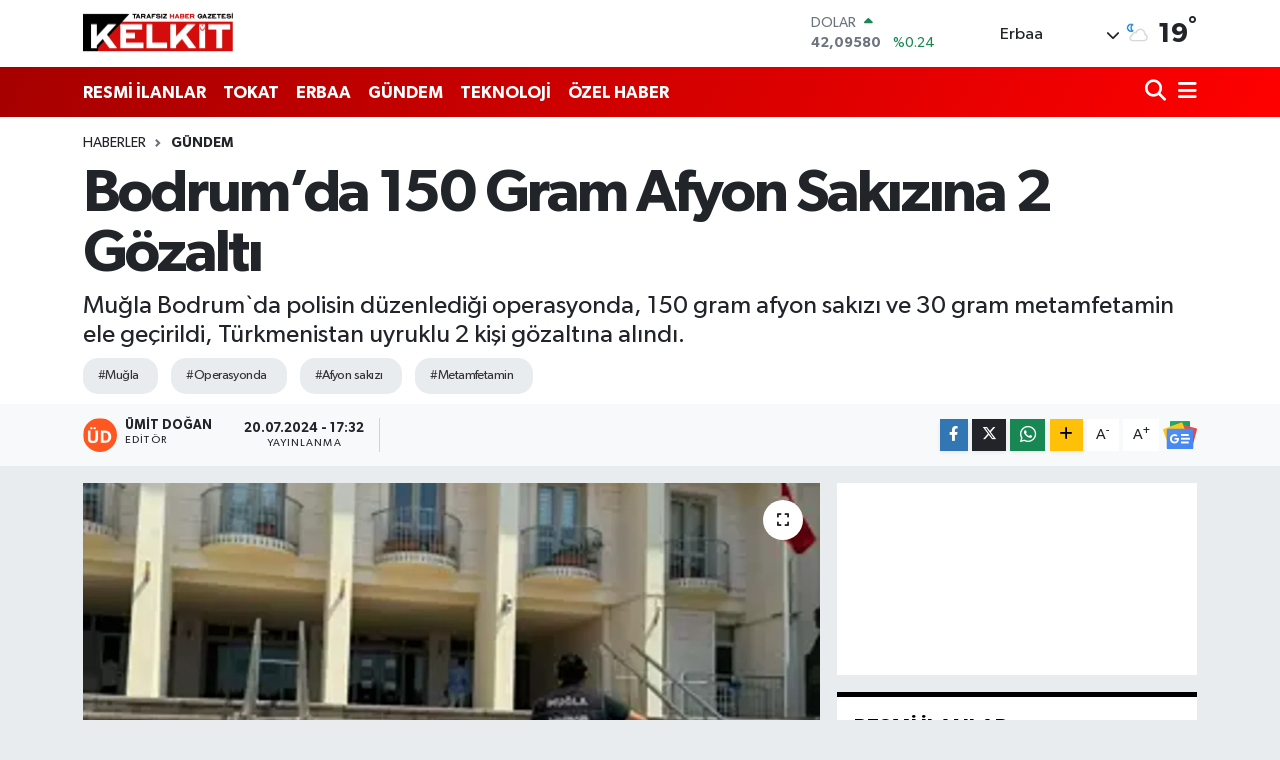

--- FILE ---
content_type: text/html; charset=UTF-8
request_url: https://www.kelkitgazetesi.com/bodrumda-150-gram-afyon-sakizina-2-gozalti
body_size: 20114
content:
<!DOCTYPE html>
<html lang="tr" data-theme="flow">
<head>
<link rel="dns-prefetch" href="//www.kelkitgazetesi.com">
<link rel="dns-prefetch" href="//kelkitgazetesicom.teimg.com">
<link rel="dns-prefetch" href="//static.tebilisim.com">
<link rel="dns-prefetch" href="//cdn.p.analitik.bik.gov.tr">
<link rel="dns-prefetch" href="//www.googletagmanager.com">
<link rel="dns-prefetch" href="//www.facebook.com">
<link rel="dns-prefetch" href="//www.twitter.com">
<link rel="dns-prefetch" href="//www.instagram.com">
<link rel="dns-prefetch" href="//www.youtube.com">
<link rel="dns-prefetch" href="//www.w3.org">
<link rel="dns-prefetch" href="//x.com">
<link rel="dns-prefetch" href="//api.whatsapp.com">
<link rel="dns-prefetch" href="//www.linkedin.com">
<link rel="dns-prefetch" href="//pinterest.com">
<link rel="dns-prefetch" href="//t.me">
<link rel="dns-prefetch" href="//news.google.com">
<link rel="dns-prefetch" href="//medya.ilan.gov.tr">
<link rel="dns-prefetch" href="//www.google.com">
<link rel="dns-prefetch" href="//tebilisim.com">
<link rel="dns-prefetch" href="//facebook.com">
<link rel="dns-prefetch" href="//twitter.com">
<link rel="dns-prefetch" href="//tokathaber.com.tr">

    <meta charset="utf-8">
<title>Bodrum’da 150 Gram Afyon Sakızına 2 Gözaltı</title>
<meta name="description" content="Muğla Bodrum`da polisin düzenlediği operasyonda, 150 gram afyon sakızı ve 30 gram metamfetamin ele geçirildi, Türkmenistan uyruklu 2 kişi gözaltına alındı.">
<meta name="keywords" content="muğla, Operasyonda, afyon sakızı, metamfetamin">
<link rel="canonical" href="https://www.kelkitgazetesi.com/bodrumda-150-gram-afyon-sakizina-2-gozalti">
<meta name="viewport" content="width=device-width,initial-scale=1">
<meta name="X-UA-Compatible" content="IE=edge">
<meta name="robots" content="max-image-preview:large">
<meta name="theme-color" content="#a60000">
<meta name="title" content="Bodrum’da 150 Gram Afyon Sakızına 2 Gözaltı">
<meta name="articleSection" content="news">
<meta name="datePublished" content="2024-07-20T17:32:00+03:00">
<meta name="dateModified" content="2024-07-20T17:32:00+03:00">
<meta name="articleAuthor" content="DHA">
<meta name="author" content="DHA">
<link rel="amphtml" href="https://www.kelkitgazetesi.com/bodrumda-150-gram-afyon-sakizina-2-gozalti/amp">
<meta property="og:site_name" content="Kelkit Gazetesi: Tokat Haber, Erbaa Haber, Son Dakika Haber">
<meta property="og:title" content="Bodrum’da 150 Gram Afyon Sakızına 2 Gözaltı">
<meta property="og:description" content="Muğla Bodrum`da polisin düzenlediği operasyonda, 150 gram afyon sakızı ve 30 gram metamfetamin ele geçirildi, Türkmenistan uyruklu 2 kişi gözaltına alındı.">
<meta property="og:url" content="https://www.kelkitgazetesi.com/bodrumda-150-gram-afyon-sakizina-2-gozalti">
<meta property="og:image" content="https://kelkitgazetesicom.teimg.com/crop/1280x720/kelkitgazetesi-com/uploads/2024/07/669bc895a0145f1c5104b85e.webp">
<meta property="og:image:width" content="1280">
<meta property="og:image:height" content="720">
<meta property="og:image:alt" content="Bodrum’da 150 Gram Afyon Sakızına 2 Gözaltı">
<meta property="og:type" content="article">
<meta name="twitter:card" content="summary_large_image">
<meta name="twitter:site" content="@KelkitGazetesi">
<meta name="twitter:title" content="Bodrum’da 150 Gram Afyon Sakızına 2 Gözaltı">
<meta name="twitter:description" content="Muğla Bodrum`da polisin düzenlediği operasyonda, 150 gram afyon sakızı ve 30 gram metamfetamin ele geçirildi, Türkmenistan uyruklu 2 kişi gözaltına alındı.">
<meta name="twitter:image" content="https://kelkitgazetesicom.teimg.com/crop/1280x720/kelkitgazetesi-com/uploads/2024/07/669bc895a0145f1c5104b85e.webp">
<meta name="twitter:url" content="https://www.kelkitgazetesi.com/bodrumda-150-gram-afyon-sakizina-2-gozalti">
<link rel="shortcut icon" type="image/x-icon" href="https://kelkitgazetesicom.teimg.com/kelkitgazetesi-com/uploads/2023/04/favicon.ico">
<link rel="manifest" href="https://www.kelkitgazetesi.com/manifest.json?v=6.6.2" />
<link rel="preload" href="https://static.tebilisim.com/flow/assets/css/font-awesome/fa-solid-900.woff2" as="font" type="font/woff2" crossorigin />
<link rel="preload" href="https://static.tebilisim.com/flow/assets/css/font-awesome/fa-brands-400.woff2" as="font" type="font/woff2" crossorigin />
<link rel="preload" href="https://static.tebilisim.com/flow/assets/css/weather-icons/font/weathericons-regular-webfont.woff2" as="font" type="font/woff2" crossorigin />
<link rel="preload" href="https://static.tebilisim.com/flow/vendor/te/fonts/gibson/Gibson-Bold.woff2" as="font" type="font/woff2" crossorigin />
<link rel="preload" href="https://static.tebilisim.com/flow/vendor/te/fonts/gibson/Gibson-BoldItalic.woff2" as="font" type="font/woff2" crossorigin />
<link rel="preload" href="https://static.tebilisim.com/flow/vendor/te/fonts/gibson/Gibson-Italic.woff2" as="font" type="font/woff2" crossorigin />
<link rel="preload" href="https://static.tebilisim.com/flow/vendor/te/fonts/gibson/Gibson-Light.woff2" as="font" type="font/woff2" crossorigin />
<link rel="preload" href="https://static.tebilisim.com/flow/vendor/te/fonts/gibson/Gibson-LightItalic.woff2" as="font" type="font/woff2" crossorigin />
<link rel="preload" href="https://static.tebilisim.com/flow/vendor/te/fonts/gibson/Gibson-SemiBold.woff2" as="font" type="font/woff2" crossorigin />
<link rel="preload" href="https://static.tebilisim.com/flow/vendor/te/fonts/gibson/Gibson-SemiBoldItalic.woff2" as="font" type="font/woff2" crossorigin />
<link rel="preload" href="https://static.tebilisim.com/flow/vendor/te/fonts/gibson/Gibson.woff2" as="font" type="font/woff2" crossorigin />


<link rel="preload" as="style" href="https://static.tebilisim.com/flow/vendor/te/fonts/gibson.css?v=6.6.2">
<link rel="stylesheet" href="https://static.tebilisim.com/flow/vendor/te/fonts/gibson.css?v=6.6.2">

<link rel="preload" as="image" href="https://kelkitgazetesicom.teimg.com/crop/1280x720/kelkitgazetesi-com/uploads/2024/07/669bc895a0145f1c5104b85e.webp">
<style>:root {
        --te-link-color: #333;
        --te-link-hover-color: #000;
        --te-font: "Gibson";
        --te-secondary-font: "Gibson";
        --te-h1-font-size: 60px;
        --te-color: #a60000;
        --te-hover-color: #ff0000;
        --mm-ocd-width: 85%!important; /*  Mobil Menü Genişliği */
        --swiper-theme-color: var(--te-color)!important;
        --header-13-color: #ffc107;
    }</style><link rel="preload" as="style" href="https://static.tebilisim.com/flow/assets/vendor/bootstrap/css/bootstrap.min.css?v=6.6.2">
<link rel="stylesheet" href="https://static.tebilisim.com/flow/assets/vendor/bootstrap/css/bootstrap.min.css?v=6.6.2">
<link rel="preload" as="style" href="https://static.tebilisim.com/flow/assets/css/app6.6.2.min.css">
<link rel="stylesheet" href="https://static.tebilisim.com/flow/assets/css/app6.6.2.min.css">



<script type="application/ld+json">{"@context":"https:\/\/schema.org","@type":"WebSite","url":"https:\/\/www.kelkitgazetesi.com","potentialAction":{"@type":"SearchAction","target":"https:\/\/www.kelkitgazetesi.com\/arama?q={query}","query-input":"required name=query"}}</script>

<script type="application/ld+json">{"@context":"https:\/\/schema.org","@type":"NewsMediaOrganization","url":"https:\/\/www.kelkitgazetesi.com","name":"Kelkit Gazetesi","logo":"https:\/\/kelkitgazetesicom.teimg.com\/kelkitgazetesi-com\/images\/banner\/kelkit-gazetesi.png","sameAs":["https:\/\/www.facebook.com\/kelkitgazetesi","https:\/\/www.twitter.com\/KelkitGazetesi","https:\/\/www.youtube.com\/channel\/UCGOih52z2svJO0Y1weksKHQ","https:\/\/www.instagram.com\/erbaakelkitgazetesi"]}</script>

<script type="application/ld+json">{"@context":"https:\/\/schema.org","@graph":[{"@type":"SiteNavigationElement","name":"Ana Sayfa","url":"https:\/\/www.kelkitgazetesi.com","@id":"https:\/\/www.kelkitgazetesi.com"},{"@type":"SiteNavigationElement","name":"G\u00dcNDEM","url":"https:\/\/www.kelkitgazetesi.com\/gundem","@id":"https:\/\/www.kelkitgazetesi.com\/gundem"},{"@type":"SiteNavigationElement","name":"TEKNOLOJ\u0130","url":"https:\/\/www.kelkitgazetesi.com\/teknoloji","@id":"https:\/\/www.kelkitgazetesi.com\/teknoloji"},{"@type":"SiteNavigationElement","name":"\u00d6ZEL HABER","url":"https:\/\/www.kelkitgazetesi.com\/ozel-haber","@id":"https:\/\/www.kelkitgazetesi.com\/ozel-haber"},{"@type":"SiteNavigationElement","name":"SPOR","url":"https:\/\/www.kelkitgazetesi.com\/spor","@id":"https:\/\/www.kelkitgazetesi.com\/spor"},{"@type":"SiteNavigationElement","name":"D\u00dcNYA","url":"https:\/\/www.kelkitgazetesi.com\/dunya","@id":"https:\/\/www.kelkitgazetesi.com\/dunya"},{"@type":"SiteNavigationElement","name":"EKONOM\u0130","url":"https:\/\/www.kelkitgazetesi.com\/ekonomi","@id":"https:\/\/www.kelkitgazetesi.com\/ekonomi"},{"@type":"SiteNavigationElement","name":"S\u0130YASET","url":"https:\/\/www.kelkitgazetesi.com\/siyaset","@id":"https:\/\/www.kelkitgazetesi.com\/siyaset"},{"@type":"SiteNavigationElement","name":"SA\u011eLIK","url":"https:\/\/www.kelkitgazetesi.com\/saglik","@id":"https:\/\/www.kelkitgazetesi.com\/saglik"},{"@type":"SiteNavigationElement","name":"YA\u015eAM","url":"https:\/\/www.kelkitgazetesi.com\/yasam","@id":"https:\/\/www.kelkitgazetesi.com\/yasam"},{"@type":"SiteNavigationElement","name":"E\u011e\u0130T\u0130M","url":"https:\/\/www.kelkitgazetesi.com\/egitim","@id":"https:\/\/www.kelkitgazetesi.com\/egitim"},{"@type":"SiteNavigationElement","name":"MAGAZ\u0130N","url":"https:\/\/www.kelkitgazetesi.com\/magazin","@id":"https:\/\/www.kelkitgazetesi.com\/magazin"},{"@type":"SiteNavigationElement","name":"B\u0130L\u0130M","url":"https:\/\/www.kelkitgazetesi.com\/bilim","@id":"https:\/\/www.kelkitgazetesi.com\/bilim"},{"@type":"SiteNavigationElement","name":"T\u0130CARET","url":"https:\/\/www.kelkitgazetesi.com\/ticaret","@id":"https:\/\/www.kelkitgazetesi.com\/ticaret"},{"@type":"SiteNavigationElement","name":"ERBAA HABER","url":"https:\/\/www.kelkitgazetesi.com\/erbaa-haber","@id":"https:\/\/www.kelkitgazetesi.com\/erbaa-haber"},{"@type":"SiteNavigationElement","name":"ASAY\u0130\u015e","url":"https:\/\/www.kelkitgazetesi.com\/asayis","@id":"https:\/\/www.kelkitgazetesi.com\/asayis"},{"@type":"SiteNavigationElement","name":"TOKAT HABER","url":"https:\/\/www.kelkitgazetesi.com\/tokat-haber","@id":"https:\/\/www.kelkitgazetesi.com\/tokat-haber"},{"@type":"SiteNavigationElement","name":"N\u0130KSAR HABER","url":"https:\/\/www.kelkitgazetesi.com\/niksar-haber","@id":"https:\/\/www.kelkitgazetesi.com\/niksar-haber"},{"@type":"SiteNavigationElement","name":"RESM\u0130 \u0130LANLAR","url":"https:\/\/www.kelkitgazetesi.com\/resmi-ilanlar","@id":"https:\/\/www.kelkitgazetesi.com\/resmi-ilanlar"},{"@type":"SiteNavigationElement","name":"K\u00dcLT\u00dcR VE SANAT","url":"https:\/\/www.kelkitgazetesi.com\/kultur-ve-sanat","@id":"https:\/\/www.kelkitgazetesi.com\/kultur-ve-sanat"},{"@type":"SiteNavigationElement","name":"\u00c7EVRE VE S\u00dcRD\u00dcR\u00dcLEB\u0130L\u0130RL\u0130K","url":"https:\/\/www.kelkitgazetesi.com\/cevre-ve-surdurulebilirlik","@id":"https:\/\/www.kelkitgazetesi.com\/cevre-ve-surdurulebilirlik"},{"@type":"SiteNavigationElement","name":"\u0130leti\u015fim","url":"https:\/\/www.kelkitgazetesi.com\/iletisim","@id":"https:\/\/www.kelkitgazetesi.com\/iletisim"},{"@type":"SiteNavigationElement","name":"Gizlilik S\u00f6zle\u015fmesi","url":"https:\/\/www.kelkitgazetesi.com\/gizlilik-sozlesmesi","@id":"https:\/\/www.kelkitgazetesi.com\/gizlilik-sozlesmesi"},{"@type":"SiteNavigationElement","name":"Yazarlar","url":"https:\/\/www.kelkitgazetesi.com\/yazarlar","@id":"https:\/\/www.kelkitgazetesi.com\/yazarlar"},{"@type":"SiteNavigationElement","name":"Foto Galeri","url":"https:\/\/www.kelkitgazetesi.com\/foto-galeri","@id":"https:\/\/www.kelkitgazetesi.com\/foto-galeri"},{"@type":"SiteNavigationElement","name":"Video Galeri","url":"https:\/\/www.kelkitgazetesi.com\/video","@id":"https:\/\/www.kelkitgazetesi.com\/video"},{"@type":"SiteNavigationElement","name":"Biyografiler","url":"https:\/\/www.kelkitgazetesi.com\/biyografi","@id":"https:\/\/www.kelkitgazetesi.com\/biyografi"},{"@type":"SiteNavigationElement","name":"Firma Rehberi","url":"https:\/\/www.kelkitgazetesi.com\/rehber","@id":"https:\/\/www.kelkitgazetesi.com\/rehber"},{"@type":"SiteNavigationElement","name":"Seri \u0130lanlar","url":"https:\/\/www.kelkitgazetesi.com\/ilan","@id":"https:\/\/www.kelkitgazetesi.com\/ilan"},{"@type":"SiteNavigationElement","name":"Vefatlar","url":"https:\/\/www.kelkitgazetesi.com\/vefat","@id":"https:\/\/www.kelkitgazetesi.com\/vefat"},{"@type":"SiteNavigationElement","name":"R\u00f6portajlar","url":"https:\/\/www.kelkitgazetesi.com\/roportaj","@id":"https:\/\/www.kelkitgazetesi.com\/roportaj"},{"@type":"SiteNavigationElement","name":"Anketler","url":"https:\/\/www.kelkitgazetesi.com\/anketler","@id":"https:\/\/www.kelkitgazetesi.com\/anketler"},{"@type":"SiteNavigationElement","name":"Erbaa Bug\u00fcn, Yar\u0131n ve 1 Haftal\u0131k Hava Durumu Tahmini","url":"https:\/\/www.kelkitgazetesi.com\/erbaa-hava-durumu","@id":"https:\/\/www.kelkitgazetesi.com\/erbaa-hava-durumu"},{"@type":"SiteNavigationElement","name":"Erbaa Namaz Vakitleri","url":"https:\/\/www.kelkitgazetesi.com\/erbaa-namaz-vakitleri","@id":"https:\/\/www.kelkitgazetesi.com\/erbaa-namaz-vakitleri"},{"@type":"SiteNavigationElement","name":"Puan Durumu ve Fikst\u00fcr","url":"https:\/\/www.kelkitgazetesi.com\/futbol\/st-super-lig-puan-durumu-ve-fikstur","@id":"https:\/\/www.kelkitgazetesi.com\/futbol\/st-super-lig-puan-durumu-ve-fikstur"}]}</script>

<script type="application/ld+json">{"@context":"https:\/\/schema.org","@type":"BreadcrumbList","itemListElement":[{"@type":"ListItem","position":1,"item":{"@type":"Thing","@id":"https:\/\/www.kelkitgazetesi.com","name":"Haberler"}},{"@type":"ListItem","position":2,"item":{"@type":"Thing","@id":"https:\/\/www.kelkitgazetesi.com\/gundem","name":"G\u00dcNDEM"}},{"@type":"ListItem","position":3,"item":{"@type":"Thing","@id":"https:\/\/www.kelkitgazetesi.com\/bodrumda-150-gram-afyon-sakizina-2-gozalti","name":"Bodrum\u2019da 150 Gram Afyon Sak\u0131z\u0131na 2 G\u00f6zalt\u0131"}}]}</script>
<script type="application/ld+json">{"@context":"https:\/\/schema.org","@type":"NewsArticle","headline":"Bodrum\u2019da 150 Gram Afyon Sak\u0131z\u0131na 2 G\u00f6zalt\u0131","articleSection":"G\u00dcNDEM","dateCreated":"2024-07-20T17:32:00+03:00","datePublished":"2024-07-20T17:32:00+03:00","dateModified":"2024-07-20T17:32:00+03:00","wordCount":76,"genre":"news","mainEntityOfPage":{"@type":"WebPage","@id":"https:\/\/www.kelkitgazetesi.com\/bodrumda-150-gram-afyon-sakizina-2-gozalti"},"articleBody":"Mu\u011fla \u0130l Emniyet M\u00fcd\u00fcrl\u00fc\u011f\u00fc Narkotik Su\u00e7larla M\u00fccadele \u015eube M\u00fcd\u00fcrl\u00fc\u011f\u00fc ekipleri, Bodrum\u2019da piyasaya uyu\u015fturucu s\u00fcr\u00fclece\u011fi bilgisine ula\u015ft\u0131. D\u00fcn sabah saatlerinde \u015f\u00fcphelilerin evlerine d\u00fczenlenen operasyonda 30 gram metamfetamin ve 150 gram afyon sak\u0131z\u0131 ele ge\u00e7irildi. G\u00f6zalt\u0131na al\u0131nan ve polisteki i\u015flemlerinin ard\u0131ndan adliyeye sevk edilen Gagam Agabayev (34) tutukland\u0131, A.H. (29) ise adli kontrol \u015fart\u0131 ile serbest b\u0131rak\u0131ld\u0131.","description":"Mu\u011fla Bodrum`da polisin d\u00fczenledi\u011fi operasyonda, 150 gram afyon sak\u0131z\u0131 ve 30 gram metamfetamin ele ge\u00e7irildi, T\u00fcrkmenistan uyruklu 2 ki\u015fi g\u00f6zalt\u0131na al\u0131nd\u0131.","inLanguage":"tr-TR","keywords":["mu\u011fla","Operasyonda","afyon sak\u0131z\u0131","metamfetamin"],"image":{"@type":"ImageObject","url":"https:\/\/kelkitgazetesicom.teimg.com\/crop\/1280x720\/kelkitgazetesi-com\/uploads\/2024\/07\/669bc895a0145f1c5104b85e.webp","width":"1280","height":"720","caption":"Bodrum\u2019da 150 Gram Afyon Sak\u0131z\u0131na 2 G\u00f6zalt\u0131"},"publishingPrinciples":"https:\/\/www.kelkitgazetesi.com\/gizlilik-sozlesmesi","isFamilyFriendly":"http:\/\/schema.org\/True","isAccessibleForFree":"http:\/\/schema.org\/True","publisher":{"@type":"Organization","name":"Kelkit Gazetesi","image":"https:\/\/kelkitgazetesicom.teimg.com\/kelkitgazetesi-com\/images\/banner\/kelkit-gazetesi.png","logo":{"@type":"ImageObject","url":"https:\/\/kelkitgazetesicom.teimg.com\/kelkitgazetesi-com\/images\/banner\/kelkit-gazetesi.png","width":"640","height":"375"}},"author":{"@type":"Person","name":"\u00dcmit Do\u011fan","honorificPrefix":"","jobTitle":"","url":null}}</script>




<script type="1123f3f5db70fade33fac783-text/javascript">!function(){var t=document.createElement("script");t.setAttribute("src",'https://cdn.p.analitik.bik.gov.tr/tracker'+(typeof Intl!=="undefined"?(typeof (Intl||"").PluralRules!=="undefined"?'1':typeof Promise!=="undefined"?'2':typeof MutationObserver!=='undefined'?'3':'4'):'4')+'.js'),t.setAttribute("data-website-id","06baba62-6eae-4b76-b4a4-18b0c1c50206"),t.setAttribute("data-host-url",'//06baba62-6eae-4b76-b4a4-18b0c1c50206.collector.p.analitik.bik.gov.tr'),document.head.appendChild(t)}();</script>
<!-- Google Tag Manager -->
<script type="1123f3f5db70fade33fac783-text/javascript">(function(w,d,s,l,i){w[l]=w[l]||[];w[l].push({'gtm.start':
new Date().getTime(),event:'gtm.js'});var f=d.getElementsByTagName(s)[0],
j=d.createElement(s),dl=l!='dataLayer'?'&l='+l:'';j.async=true;j.src=
'https://www.googletagmanager.com/gtm.js?id='+i+dl;f.parentNode.insertBefore(j,f);
})(window,document,'script','dataLayer','GTM-PR3HW9T');</script>
<!-- End Google Tag Manager -->



<script async data-cfasync="false"
	src="https://www.googletagmanager.com/gtag/js?id=G-B5F39TVFSB"></script>
<script data-cfasync="false">
	window.dataLayer = window.dataLayer || [];
	  function gtag(){dataLayer.push(arguments);}
	  gtag('js', new Date());
	  gtag('config', 'G-B5F39TVFSB');
</script>




</head>




<body class="d-flex flex-column min-vh-100">

    <div data-pagespeed="true"><!-- Google Tag Manager (noscript) -->
<noscript><iframe src="https://www.googletagmanager.com/ns.html?id=GTM-PR3HW9T"
height="0" width="0" style="display:none;visibility:hidden"></iframe></noscript>
<!-- End Google Tag Manager (noscript) --></div>
    

    <header class="header-1">
    <nav class="top-header navbar navbar-expand-lg navbar-light shadow-sm bg-white py-1">
        <div class="container">
                            <a class="navbar-brand me-0" href="/" title="Kelkit Gazetesi: Tokat Haber, Erbaa Haber, Son Dakika Haber">
                <img src="https://kelkitgazetesicom.teimg.com/kelkitgazetesi-com/images/banner/kelkit-gazetesi.png" alt="Kelkit Gazetesi: Tokat Haber, Erbaa Haber, Son Dakika Haber" width="150" height="40" class="light-mode img-fluid flow-logo">
<img src="https://kelkitgazetesicom.teimg.com/kelkitgazetesi-com/images/banner/kelkit-gazetesi.png" alt="Kelkit Gazetesi: Tokat Haber, Erbaa Haber, Son Dakika Haber" width="150" height="40" class="dark-mode img-fluid flow-logo d-none">

            </a>
                                    <div class="header-widgets d-lg-flex justify-content-end align-items-center d-none">
                <div class="position-relative overflow-hidden" style="height: 40px;">
                    <!-- PİYASALAR -->
        <div class="newsticker mini">
        <ul class="newsticker__h4 list-unstyled text-secondary" data-header="1">
            <li class="newsticker__item col dolar">
                <div>DOLAR <span class="text-success"><i class="fa fa-caret-up ms-1"></i></span> </div>
                <div class="fw-bold mb-0 d-inline-block">42,09580</div>
                <span class="d-inline-block ms-2 text-success">%0.24</span>
            </li>
            <li class="newsticker__item col euro">
                <div>EURO <span class="text-danger"><i class="fa fa-caret-down ms-1"></i></span> </div>
                <div class="fw-bold mb-0 d-inline-block">48,65200</div><span
                    class="d-inline-block ms-2 text-danger">%-0.18</span>
            </li>
            <li class="newsticker__item col sterlin">
                <div>STERLİN <span class="text-success"><i class="fa fa-caret-minus ms-1"></i></span> </div>
                <div class="fw-bold mb-0 d-inline-block">55,37610</div><span
                    class="d-inline-block ms-2 text-success">%0</span>
            </li>
            <li class="newsticker__item col altin">
                <div>G.ALTIN <span class="text-success"><i class="fa fa-caret-up ms-1"></i></span> </div>
                <div class="fw-bold mb-0 d-inline-block">5412,39000</div>
                <span class="d-inline-block ms-2 text-success">%5411.59</span>
            </li>
            <li class="newsticker__item col bist">
                <div>BİST100 <span class="text-success"><i class="fa fa-caret-up ms-1"></i></span> </div>
                <div class="fw-bold mb-0 d-inline-block">10.972,00</div>
                <span class="d-inline-block ms-2 text-success">%124</span>
            </li>
            <li class="newsticker__item col btc">
                <div>BITCOIN <span class="text-success"><i class="fa fa-caret-up ms-1"></i></span> </div>
                <div class="fw-bold mb-0 d-inline-block">109.956,22</div>
                <span class="d-inline-block ms-2 text-success">%0.16</span>
            </li>
        </ul>
    </div>
    

                </div>
                <div class="weather-top d-none d-lg-flex justify-content-between align-items-center ms-4 weather-widget mini">
                    <!-- HAVA DURUMU -->

<input type="hidden" name="widget_setting_weathercity" value="40.71390000,36.59364000" />

            <div class="weather mx-1">
            <div class="custom-selectbox " onclick="if (!window.__cfRLUnblockHandlers) return false; toggleDropdown(this)" style="width: 120px" data-cf-modified-1123f3f5db70fade33fac783-="">
    <div class="d-flex justify-content-between align-items-center">
        <span style="">Erbaa</span>
        <i class="fas fa-chevron-down" style="font-size: 14px"></i>
    </div>
    <ul class="bg-white text-dark overflow-widget" style="min-height: 100px; max-height: 300px">
                        <li>
            <a href="https://www.kelkitgazetesi.com/tokat-almus-hava-durumu" title="Almus Hava Durumu" class="text-dark">
                Almus
            </a>
        </li>
                        <li>
            <a href="https://www.kelkitgazetesi.com/tokat-artova-hava-durumu" title="Artova Hava Durumu" class="text-dark">
                Artova
            </a>
        </li>
                        <li>
            <a href="https://www.kelkitgazetesi.com/tokat-basciftlik-hava-durumu" title="Başçiftlik Hava Durumu" class="text-dark">
                Başçiftlik
            </a>
        </li>
                        <li>
            <a href="https://www.kelkitgazetesi.com/tokat-erbaa-hava-durumu" title="Erbaa Hava Durumu" class="text-dark">
                Erbaa
            </a>
        </li>
                        <li>
            <a href="https://www.kelkitgazetesi.com/tokat-hava-durumu" title="Tokat Hava Durumu" class="text-dark">
                Tokat
            </a>
        </li>
                        <li>
            <a href="https://www.kelkitgazetesi.com/tokat-niksar-hava-durumu" title="Niksar Hava Durumu" class="text-dark">
                Niksar
            </a>
        </li>
                        <li>
            <a href="https://www.kelkitgazetesi.com/tokat-pazar-hava-durumu" title="Pazar Hava Durumu" class="text-dark">
                Pazar
            </a>
        </li>
                        <li>
            <a href="https://www.kelkitgazetesi.com/tokat-resadiye-hava-durumu" title="Reşadiye Hava Durumu" class="text-dark">
                Reşadiye
            </a>
        </li>
                        <li>
            <a href="https://www.kelkitgazetesi.com/tokat-sulusaray-hava-durumu" title="Sulusaray Hava Durumu" class="text-dark">
                Sulusaray
            </a>
        </li>
                        <li>
            <a href="https://www.kelkitgazetesi.com/tokat-turhal-hava-durumu" title="Turhal Hava Durumu" class="text-dark">
                Turhal
            </a>
        </li>
                        <li>
            <a href="https://www.kelkitgazetesi.com/tokat-yesilyurt-hava-durumu" title="Yeşilyurt Hava Durumu" class="text-dark">
                Yeşilyurt
            </a>
        </li>
                        <li>
            <a href="https://www.kelkitgazetesi.com/tokat-zile-hava-durumu" title="Zile Hava Durumu" class="text-dark">
                Zile
            </a>
        </li>
            </ul>
</div>

        </div>
        <div>
            <img src="//cdn.weatherapi.com/weather/64x64/night/116.png" class="condition" width="26" height="26" alt="19" />
        </div>
        <div class="weather-degree h3 mb-0 lead ms-2" data-header="1">
            <span class="degree">19</span><sup>°</sup>
        </div>
    
<div data-location='{"city":"TUXX0014"}' class="d-none"></div>


                </div>
            </div>
                        <ul class="nav d-lg-none px-2">
                
                <li class="nav-item"><a href="/arama" class="me-2" title="Ara"><i class="fa fa-search fa-lg"></i></a></li>
                <li class="nav-item"><a href="#menu" title="Ana Menü"><i class="fa fa-bars fa-lg"></i></a></li>
            </ul>
        </div>
    </nav>
    <div class="main-menu navbar navbar-expand-lg d-none d-lg-block bg-gradient-te py-1">
        <div class="container">
            <ul  class="nav fw-semibold">
        <li class="nav-item   ">
        <a href="/resmi-ilanlar" class="nav-link text-white" target="_self" title="RESMİ İLANLAR">RESMİ İLANLAR</a>
        
    </li>
        <li class="nav-item   ">
        <a href="/tokat-haber" class="nav-link text-white" target="_self" title="TOKAT">TOKAT</a>
        
    </li>
        <li class="nav-item   ">
        <a href="/erbaa-haber" class="nav-link text-white" target="_self" title="ERBAA">ERBAA</a>
        
    </li>
        <li class="nav-item   ">
        <a href="/gundem" class="nav-link text-white" target="_self" title="GÜNDEM">GÜNDEM</a>
        
    </li>
        <li class="nav-item   ">
        <a href="/teknoloji" class="nav-link text-white" target="_self" title="TEKNOLOJİ">TEKNOLOJİ</a>
        
    </li>
        <li class="nav-item   ">
        <a href="/ozel-haber" class="nav-link text-white" target="_self" title="ÖZEL HABER">ÖZEL HABER</a>
        
    </li>
    </ul>

            <ul class="navigation-menu nav d-flex align-items-center">

                <li class="nav-item">
                    <a href="/arama" class="nav-link pe-1 text-white" title="Ara">
                        <i class="fa fa-search fa-lg"></i>
                    </a>
                </li>

                

                <li class="nav-item dropdown position-static">
                    <a class="nav-link pe-0 text-white" data-bs-toggle="dropdown" href="#" aria-haspopup="true" aria-expanded="false" title="Ana Menü">
                        <i class="fa fa-bars fa-lg"></i>
                    </a>
                    <div class="mega-menu dropdown-menu dropdown-menu-end text-capitalize shadow-lg border-0 rounded-0">

    <div class="row g-3 small p-3">

                <div class="col">
            <div class="extra-sections bg-light p-3 border">
                <a href="https://www.kelkitgazetesi.com/tokat-nobetci-eczaneler" title="Tokat Nöbetçi Eczaneler" class="d-block border-bottom pb-2 mb-2" target="_self"><i class="fa-solid fa-capsules me-2"></i>Tokat Nöbetçi Eczaneler</a>
<a href="https://www.kelkitgazetesi.com/tokat-hava-durumu" title="Tokat Hava Durumu" class="d-block border-bottom pb-2 mb-2" target="_self"><i class="fa-solid fa-cloud-sun me-2"></i>Tokat Hava Durumu</a>
<a href="https://www.kelkitgazetesi.com/tokat-namaz-vakitleri" title="Tokat Namaz Vakitleri" class="d-block border-bottom pb-2 mb-2" target="_self"><i class="fa-solid fa-mosque me-2"></i>Tokat Namaz Vakitleri</a>
<a href="https://www.kelkitgazetesi.com/tokat-trafik-durumu" title="Tokat Trafik Yoğunluk Haritası" class="d-block border-bottom pb-2 mb-2" target="_self"><i class="fa-solid fa-car me-2"></i>Tokat Trafik Yoğunluk Haritası</a>
<a href="https://www.kelkitgazetesi.com/futbol/super-lig-puan-durumu-ve-fikstur" title="Süper Lig Puan Durumu ve Fikstür" class="d-block border-bottom pb-2 mb-2" target="_self"><i class="fa-solid fa-chart-bar me-2"></i>Süper Lig Puan Durumu ve Fikstür</a>
<a href="https://www.kelkitgazetesi.com/tum-mansetler" title="Tüm Manşetler" class="d-block border-bottom pb-2 mb-2" target="_self"><i class="fa-solid fa-newspaper me-2"></i>Tüm Manşetler</a>
<a href="https://www.kelkitgazetesi.com/sondakika-haberleri" title="Son Dakika Haberleri" class="d-block border-bottom pb-2 mb-2" target="_self"><i class="fa-solid fa-bell me-2"></i>Son Dakika Haberleri</a>

            </div>
        </div>
        
        <div class="col">
        <a href="/spor" class="d-block border-bottom  pb-2 mb-2" target="_self" title="SPOR">SPOR</a>
            <a href="/dunya" class="d-block border-bottom  pb-2 mb-2" target="_self" title="DÜNYA">DÜNYA</a>
            <a href="/ekonomi" class="d-block border-bottom  pb-2 mb-2" target="_self" title="EKONOMİ">EKONOMİ</a>
            <a href="/siyaset" class="d-block border-bottom  pb-2 mb-2" target="_self" title="SİYASET">SİYASET</a>
            <a href="/saglik" class="d-block border-bottom  pb-2 mb-2" target="_self" title="SAĞLIK">SAĞLIK</a>
            <a href="/yasam" class="d-block border-bottom  pb-2 mb-2" target="_self" title="YAŞAM">YAŞAM</a>
            <a href="/egitim" class="d-block  pb-2 mb-2" target="_self" title="EĞİTİM">EĞİTİM</a>
        </div><div class="col">
            <a href="/magazin" class="d-block border-bottom  pb-2 mb-2" target="_self" title="MAGAZİN">MAGAZİN</a>
            <a href="/bilim" class="d-block border-bottom  pb-2 mb-2" target="_self" title="BİLİM">BİLİM</a>
            <a href="/ticaret" class="d-block border-bottom  pb-2 mb-2" target="_self" title="TİCARET">TİCARET</a>
            <a href="/asayis" class="d-block border-bottom  pb-2 mb-2" target="_self" title="ASAYİŞ">ASAYİŞ</a>
            <a href="/niksar-haber" class="d-block border-bottom  pb-2 mb-2" target="_self" title="NİKSAR">NİKSAR</a>
            <a href="/cevre-ve-surdurulebilirlik" class="d-block border-bottom  pb-2 mb-2" target="_self" title="ÇEVRE VE SÜRDÜRÜLEBİLİRLİK">ÇEVRE VE SÜRDÜRÜLEBİLİRLİK</a>
            <a href="/kultur-ve-sanat" class="d-block  pb-2 mb-2" target="_self" title="KÜLTÜR VE SANAT">KÜLTÜR VE SANAT</a>
        </div><div class="col">
        </div>


    </div>

    <div class="p-3 bg-light">
                <a class="me-3"
            href="https://www.facebook.com/kelkitgazetesi" target="_blank" rel="nofollow noreferrer noopener"><i class="fab fa-facebook me-2 text-navy"></i> Facebook</a>
                        <a class="me-3"
            href="https://www.twitter.com/KelkitGazetesi" target="_blank" rel="nofollow noreferrer noopener"><i class="fab fa-x-twitter "></i> Twitter</a>
                        <a class="me-3"
            href="https://www.instagram.com/erbaakelkitgazetesi" target="_blank" rel="nofollow noreferrer noopener"><i class="fab fa-instagram me-2 text-magenta"></i> Instagram</a>
                                <a class="me-3"
            href="https://www.youtube.com/channel/UCGOih52z2svJO0Y1weksKHQ" target="_blank" rel="nofollow noreferrer noopener"><i class="fab fa-youtube me-2 text-danger"></i> Youtube</a>
                                                    </div>

    <div class="mega-menu-footer p-2 bg-te-color">
        <a class="dropdown-item text-white" href="/kunye" title="Künye / İletişim"><i class="fa fa-id-card me-2"></i> Künye / İletişim</a>
        <a class="dropdown-item text-white" href="/iletisim" title="Bize Ulaşın"><i class="fa fa-envelope me-2"></i> Bize Ulaşın</a>
        <a class="dropdown-item text-white" href="/rss-baglantilari" title="RSS Bağlantıları"><i class="fa fa-rss me-2"></i> RSS Bağlantıları</a>
        <a class="dropdown-item text-white" href="/member/login" title="Üyelik Girişi"><i class="fa fa-user me-2"></i> Üyelik Girişi</a>
    </div>


</div>

                </li>

            </ul>
        </div>
    </div>
    <ul  class="mobile-categories d-lg-none list-inline bg-white">
        <li class="list-inline-item">
        <a href="/resmi-ilanlar" class="text-dark" target="_self" title="RESMİ İLANLAR">
                RESMİ İLANLAR
        </a>
    </li>
        <li class="list-inline-item">
        <a href="/tokat-haber" class="text-dark" target="_self" title="TOKAT">
                TOKAT
        </a>
    </li>
        <li class="list-inline-item">
        <a href="/erbaa-haber" class="text-dark" target="_self" title="ERBAA">
                ERBAA
        </a>
    </li>
        <li class="list-inline-item">
        <a href="/gundem" class="text-dark" target="_self" title="GÜNDEM">
                GÜNDEM
        </a>
    </li>
        <li class="list-inline-item">
        <a href="/teknoloji" class="text-dark" target="_self" title="TEKNOLOJİ">
                TEKNOLOJİ
        </a>
    </li>
        <li class="list-inline-item">
        <a href="/ozel-haber" class="text-dark" target="_self" title="ÖZEL HABER">
                ÖZEL HABER
        </a>
    </li>
    </ul>

</header>






<main class="single overflow-hidden" style="min-height: 300px">

            
    
    <div class="infinite" data-show-advert="1">

    

    <div class="infinite-item d-block" data-id="50736" data-category-id="1" data-reference="TE\Blog\Models\Post" data-json-url="/service/json/featured-infinite.json">

        

        <div class="post-header pt-3 bg-white">

    <div class="container">

        
        <nav class="meta-category d-flex justify-content-lg-start" style="--bs-breadcrumb-divider: url(&#34;data:image/svg+xml,%3Csvg xmlns='http://www.w3.org/2000/svg' width='8' height='8'%3E%3Cpath d='M2.5 0L1 1.5 3.5 4 1 6.5 2.5 8l4-4-4-4z' fill='%236c757d'/%3E%3C/svg%3E&#34;);" aria-label="breadcrumb">
        <ol class="breadcrumb mb-0">
            <li class="breadcrumb-item"><a href="https://www.kelkitgazetesi.com" class="breadcrumb_link" target="_self">Haberler</a></li>
            <li class="breadcrumb-item active fw-bold" aria-current="page"><a href="/gundem" target="_self" class="breadcrumb_link text-dark" title="GÜNDEM">GÜNDEM</a></li>
        </ol>
</nav>

        <h1 class="h2 fw-bold text-lg-start headline my-2" itemprop="headline">Bodrum’da 150 Gram Afyon Sakızına 2 Gözaltı</h1>
        
        <h2 class="lead text-lg-start text-dark my-2 description" itemprop="description">Muğla Bodrum`da polisin düzenlediği operasyonda, 150 gram afyon sakızı ve 30 gram metamfetamin ele geçirildi, Türkmenistan uyruklu 2 kişi gözaltına alındı.</h2>
        
        <div class="news-tags">
        <a href="https://www.kelkitgazetesi.com/haberleri/mugla" title="muğla" class="news-tags__link" rel="nofollow">#Muğla</a>
        <a href="https://www.kelkitgazetesi.com/haberleri/operasyonda" title="Operasyonda" class="news-tags__link" rel="nofollow">#Operasyonda</a>
        <a href="https://www.kelkitgazetesi.com/haberleri/afyon-sakizi" title="afyon sakızı" class="news-tags__link" rel="nofollow">#Afyon sakızı</a>
        <a href="https://www.kelkitgazetesi.com/haberleri/metamfetamin" title="metamfetamin" class="news-tags__link" rel="nofollow">#Metamfetamin</a>
    </div>

    </div>

    <div class="bg-light py-1">
        <div class="container d-flex justify-content-between align-items-center">

            <div class="meta-author">
            <a href="/muhabir/23/umit-dogan" class="d-flex" title="Ümit Doğan" target="_self">
            <img class="me-2 rounded-circle" width="34" height="34" src="[data-uri]"
                loading="lazy" alt="Ümit Doğan">
            <div class="me-3 flex-column align-items-center justify-content-center">
                <div class="fw-bold text-dark">Ümit Doğan</div>
                <div class="info text-dark">Editör</div>
            </div>
        </a>
    
    <div class="box">
    <time class="fw-bold">20.07.2024 - 17:32</time>
    <span class="info">Yayınlanma</span>
</div>

    
    
    <div class="box">
    <span class="fw-bold">1 Dk</span>
    <span class="info text-dark">Okunma Süresi</span>
</div>





</div>


            <div class="share-area justify-content-end align-items-center d-none d-lg-flex">

    <div class="mobile-share-button-container mb-2 d-block d-md-none">
    <button class="btn btn-primary btn-sm rounded-0 shadow-sm w-100" onclick="if (!window.__cfRLUnblockHandlers) return false; handleMobileShare(event, 'Bodrum’da 150 Gram Afyon Sakızına 2 Gözaltı', 'https://www.kelkitgazetesi.com/bodrumda-150-gram-afyon-sakizina-2-gozalti')" title="Paylaş" data-cf-modified-1123f3f5db70fade33fac783-="">
        <i class="fas fa-share-alt me-2"></i>Paylaş
    </button>
</div>

<div class="social-buttons-new d-none d-md-flex justify-content-between">
    <a href="https://www.facebook.com/sharer/sharer.php?u=https%3A%2F%2Fwww.kelkitgazetesi.com%2Fbodrumda-150-gram-afyon-sakizina-2-gozalti" onclick="if (!window.__cfRLUnblockHandlers) return false; initiateDesktopShare(event, 'facebook')" class="btn btn-primary btn-sm rounded-0 shadow-sm me-1" title="Facebook'ta Paylaş" data-platform="facebook" data-share-url="https://www.kelkitgazetesi.com/bodrumda-150-gram-afyon-sakizina-2-gozalti" data-share-title="Bodrum’da 150 Gram Afyon Sakızına 2 Gözaltı" rel="noreferrer nofollow noopener external" data-cf-modified-1123f3f5db70fade33fac783-="">
        <i class="fab fa-facebook-f"></i>
    </a>

    <a href="https://x.com/intent/tweet?url=https%3A%2F%2Fwww.kelkitgazetesi.com%2Fbodrumda-150-gram-afyon-sakizina-2-gozalti&text=Bodrum%E2%80%99da+150+Gram+Afyon+Sak%C4%B1z%C4%B1na+2+G%C3%B6zalt%C4%B1" onclick="if (!window.__cfRLUnblockHandlers) return false; initiateDesktopShare(event, 'twitter')" class="btn btn-dark btn-sm rounded-0 shadow-sm me-1" title="X'de Paylaş" data-platform="twitter" data-share-url="https://www.kelkitgazetesi.com/bodrumda-150-gram-afyon-sakizina-2-gozalti" data-share-title="Bodrum’da 150 Gram Afyon Sakızına 2 Gözaltı" rel="noreferrer nofollow noopener external" data-cf-modified-1123f3f5db70fade33fac783-="">
        <i class="fab fa-x-twitter text-white"></i>
    </a>

    <a href="https://api.whatsapp.com/send?text=Bodrum%E2%80%99da+150+Gram+Afyon+Sak%C4%B1z%C4%B1na+2+G%C3%B6zalt%C4%B1+-+https%3A%2F%2Fwww.kelkitgazetesi.com%2Fbodrumda-150-gram-afyon-sakizina-2-gozalti" onclick="if (!window.__cfRLUnblockHandlers) return false; initiateDesktopShare(event, 'whatsapp')" class="btn btn-success btn-sm rounded-0 btn-whatsapp shadow-sm me-1" title="Whatsapp'ta Paylaş" data-platform="whatsapp" data-share-url="https://www.kelkitgazetesi.com/bodrumda-150-gram-afyon-sakizina-2-gozalti" data-share-title="Bodrum’da 150 Gram Afyon Sakızına 2 Gözaltı" rel="noreferrer nofollow noopener external" data-cf-modified-1123f3f5db70fade33fac783-="">
        <i class="fab fa-whatsapp fa-lg"></i>
    </a>

    <div class="dropdown">
        <button class="dropdownButton btn btn-sm rounded-0 btn-warning border-none shadow-sm me-1" type="button" data-bs-toggle="dropdown" name="socialDropdownButton" title="Daha Fazla">
            <i id="icon" class="fa fa-plus"></i>
        </button>

        <ul class="dropdown-menu dropdown-menu-end border-0 rounded-1 shadow">
            <li>
                <a href="https://www.linkedin.com/sharing/share-offsite/?url=https%3A%2F%2Fwww.kelkitgazetesi.com%2Fbodrumda-150-gram-afyon-sakizina-2-gozalti" class="dropdown-item" onclick="if (!window.__cfRLUnblockHandlers) return false; initiateDesktopShare(event, 'linkedin')" data-platform="linkedin" data-share-url="https://www.kelkitgazetesi.com/bodrumda-150-gram-afyon-sakizina-2-gozalti" data-share-title="Bodrum’da 150 Gram Afyon Sakızına 2 Gözaltı" rel="noreferrer nofollow noopener external" title="Linkedin" data-cf-modified-1123f3f5db70fade33fac783-="">
                    <i class="fab fa-linkedin text-primary me-2"></i>Linkedin
                </a>
            </li>
            <li>
                <a href="https://pinterest.com/pin/create/button/?url=https%3A%2F%2Fwww.kelkitgazetesi.com%2Fbodrumda-150-gram-afyon-sakizina-2-gozalti&description=Bodrum%E2%80%99da+150+Gram+Afyon+Sak%C4%B1z%C4%B1na+2+G%C3%B6zalt%C4%B1&media=" class="dropdown-item" onclick="if (!window.__cfRLUnblockHandlers) return false; initiateDesktopShare(event, 'pinterest')" data-platform="pinterest" data-share-url="https://www.kelkitgazetesi.com/bodrumda-150-gram-afyon-sakizina-2-gozalti" data-share-title="Bodrum’da 150 Gram Afyon Sakızına 2 Gözaltı" rel="noreferrer nofollow noopener external" title="Pinterest" data-cf-modified-1123f3f5db70fade33fac783-="">
                    <i class="fab fa-pinterest text-danger me-2"></i>Pinterest
                </a>
            </li>
            <li>
                <a href="https://t.me/share/url?url=https%3A%2F%2Fwww.kelkitgazetesi.com%2Fbodrumda-150-gram-afyon-sakizina-2-gozalti&text=Bodrum%E2%80%99da+150+Gram+Afyon+Sak%C4%B1z%C4%B1na+2+G%C3%B6zalt%C4%B1" class="dropdown-item" onclick="if (!window.__cfRLUnblockHandlers) return false; initiateDesktopShare(event, 'telegram')" data-platform="telegram" data-share-url="https://www.kelkitgazetesi.com/bodrumda-150-gram-afyon-sakizina-2-gozalti" data-share-title="Bodrum’da 150 Gram Afyon Sakızına 2 Gözaltı" rel="noreferrer nofollow noopener external" title="Telegram" data-cf-modified-1123f3f5db70fade33fac783-="">
                    <i class="fab fa-telegram-plane text-primary me-2"></i>Telegram
                </a>
            </li>
            <li class="border-0">
                <a class="dropdown-item" href="javascript:void(0)" onclick="if (!window.__cfRLUnblockHandlers) return false; copyURL(event, 'https://www.kelkitgazetesi.com/bodrumda-150-gram-afyon-sakizina-2-gozalti')" rel="noreferrer nofollow noopener external" title="Bağlantıyı Kopyala" data-cf-modified-1123f3f5db70fade33fac783-="">
                    <i class="fas fa-link text-dark me-2"></i>
                    Kopyala
                </a>
            </li>
        </ul>
    </div>
</div>

<script type="1123f3f5db70fade33fac783-text/javascript">
    const shareableModelId = 50736;
    const shareableModelClass = 'TE\\Blog\\Models\\Post';

    function shareCount(id, model, platform, url) {
        fetch("https://www.kelkitgazetesi.com/sharecount", {
            method: 'POST',
            headers: {
                'Content-Type': 'application/json',
                'X-CSRF-TOKEN': document.querySelector('meta[name="csrf-token"]')?.getAttribute('content')
            },
            body: JSON.stringify({ id, model, platform, url })
        }).catch(err => console.error('Share count fetch error:', err));
    }

    function goSharePopup(url, title, width = 600, height = 400) {
        const left = (screen.width - width) / 2;
        const top = (screen.height - height) / 2;
        window.open(
            url,
            title,
            `width=${width},height=${height},left=${left},top=${top},resizable=yes,scrollbars=yes`
        );
    }

    async function handleMobileShare(event, title, url) {
        event.preventDefault();

        if (shareableModelId && shareableModelClass) {
            shareCount(shareableModelId, shareableModelClass, 'native_mobile_share', url);
        }

        const isAndroidWebView = navigator.userAgent.includes('Android') && !navigator.share;

        if (isAndroidWebView) {
            window.location.href = 'androidshare://paylas?title=' + encodeURIComponent(title) + '&url=' + encodeURIComponent(url);
            return;
        }

        if (navigator.share) {
            try {
                await navigator.share({ title: title, url: url });
            } catch (error) {
                if (error.name !== 'AbortError') {
                    console.error('Web Share API failed:', error);
                }
            }
        } else {
            alert("Bu cihaz paylaşımı desteklemiyor.");
        }
    }

    function initiateDesktopShare(event, platformOverride = null) {
        event.preventDefault();
        const anchor = event.currentTarget;
        const platform = platformOverride || anchor.dataset.platform;
        const webShareUrl = anchor.href;
        const contentUrl = anchor.dataset.shareUrl || webShareUrl;

        if (shareableModelId && shareableModelClass && platform) {
            shareCount(shareableModelId, shareableModelClass, platform, contentUrl);
        }

        goSharePopup(webShareUrl, platform ? platform.charAt(0).toUpperCase() + platform.slice(1) : "Share");
    }

    function copyURL(event, urlToCopy) {
        event.preventDefault();
        navigator.clipboard.writeText(urlToCopy).then(() => {
            alert('Bağlantı panoya kopyalandı!');
        }).catch(err => {
            console.error('Could not copy text: ', err);
            try {
                const textArea = document.createElement("textarea");
                textArea.value = urlToCopy;
                textArea.style.position = "fixed";
                document.body.appendChild(textArea);
                textArea.focus();
                textArea.select();
                document.execCommand('copy');
                document.body.removeChild(textArea);
                alert('Bağlantı panoya kopyalandı!');
            } catch (fallbackErr) {
                console.error('Fallback copy failed:', fallbackErr);
            }
        });
    }

    const dropdownButton = document.querySelector('.dropdownButton');
    if (dropdownButton) {
        const icon = dropdownButton.querySelector('#icon');
        const parentDropdown = dropdownButton.closest('.dropdown');
        if (parentDropdown && icon) {
            parentDropdown.addEventListener('show.bs.dropdown', function () {
                icon.classList.remove('fa-plus');
                icon.classList.add('fa-minus');
            });
            parentDropdown.addEventListener('hide.bs.dropdown', function () {
                icon.classList.remove('fa-minus');
                icon.classList.add('fa-plus');
            });
        }
    }
</script>

    
        
            <a href="#" title="Metin boyutunu küçült" class="te-textDown btn btn-sm btn-white rounded-0 me-1">A<sup>-</sup></a>
            <a href="#" title="Metin boyutunu büyüt" class="te-textUp btn btn-sm btn-white rounded-0 me-1">A<sup>+</sup></a>

                        <a href="https://news.google.com/publications/CAAqBwgKMMrRigsw7LbpAg?hl=tr&amp;amp;gl=TR&amp;amp;ceid=TR:tr" title="Abone Ol" target="_blank">
                <img src="https://www.kelkitgazetesi.com/themes/flow/assets/img/google-news-icon.svg" loading="lazy" class="img-fluid" width="34" height="34" alt="Google News">
            </a>
            
        

    
</div>



        </div>


    </div>


</div>




        <div class="container g-0 g-sm-4">

            <div class="news-section overflow-hidden mt-lg-3">
                <div class="row g-3">
                    <div class="col-lg-8">

                        <div class="inner">
    <a href="https://kelkitgazetesicom.teimg.com/crop/1280x720/kelkitgazetesi-com/uploads/2024/07/669bc895a0145f1c5104b85e.webp" class="position-relative d-block" data-fancybox>
                        <div class="zoom-in-out m-3">
            <i class="fa fa-expand" style="font-size: 14px"></i>
        </div>
        <img class="img-fluid" src="https://kelkitgazetesicom.teimg.com/crop/1280x720/kelkitgazetesi-com/uploads/2024/07/669bc895a0145f1c5104b85e.webp" alt="Bodrum’da 150 Gram Afyon Sakızına 2 Gözaltı" width="860" height="504" loading="eager" fetchpriority="high" decoding="async" style="width:100%; aspect-ratio: 860 / 504;" />
            </a>
</div>





                        <div class="d-flex d-lg-none justify-content-between align-items-center p-2">

    <div class="mobile-share-button-container mb-2 d-block d-md-none">
    <button class="btn btn-primary btn-sm rounded-0 shadow-sm w-100" onclick="if (!window.__cfRLUnblockHandlers) return false; handleMobileShare(event, 'Bodrum’da 150 Gram Afyon Sakızına 2 Gözaltı', 'https://www.kelkitgazetesi.com/bodrumda-150-gram-afyon-sakizina-2-gozalti')" title="Paylaş" data-cf-modified-1123f3f5db70fade33fac783-="">
        <i class="fas fa-share-alt me-2"></i>Paylaş
    </button>
</div>

<div class="social-buttons-new d-none d-md-flex justify-content-between">
    <a href="https://www.facebook.com/sharer/sharer.php?u=https%3A%2F%2Fwww.kelkitgazetesi.com%2Fbodrumda-150-gram-afyon-sakizina-2-gozalti" onclick="if (!window.__cfRLUnblockHandlers) return false; initiateDesktopShare(event, 'facebook')" class="btn btn-primary btn-sm rounded-0 shadow-sm me-1" title="Facebook'ta Paylaş" data-platform="facebook" data-share-url="https://www.kelkitgazetesi.com/bodrumda-150-gram-afyon-sakizina-2-gozalti" data-share-title="Bodrum’da 150 Gram Afyon Sakızına 2 Gözaltı" rel="noreferrer nofollow noopener external" data-cf-modified-1123f3f5db70fade33fac783-="">
        <i class="fab fa-facebook-f"></i>
    </a>

    <a href="https://x.com/intent/tweet?url=https%3A%2F%2Fwww.kelkitgazetesi.com%2Fbodrumda-150-gram-afyon-sakizina-2-gozalti&text=Bodrum%E2%80%99da+150+Gram+Afyon+Sak%C4%B1z%C4%B1na+2+G%C3%B6zalt%C4%B1" onclick="if (!window.__cfRLUnblockHandlers) return false; initiateDesktopShare(event, 'twitter')" class="btn btn-dark btn-sm rounded-0 shadow-sm me-1" title="X'de Paylaş" data-platform="twitter" data-share-url="https://www.kelkitgazetesi.com/bodrumda-150-gram-afyon-sakizina-2-gozalti" data-share-title="Bodrum’da 150 Gram Afyon Sakızına 2 Gözaltı" rel="noreferrer nofollow noopener external" data-cf-modified-1123f3f5db70fade33fac783-="">
        <i class="fab fa-x-twitter text-white"></i>
    </a>

    <a href="https://api.whatsapp.com/send?text=Bodrum%E2%80%99da+150+Gram+Afyon+Sak%C4%B1z%C4%B1na+2+G%C3%B6zalt%C4%B1+-+https%3A%2F%2Fwww.kelkitgazetesi.com%2Fbodrumda-150-gram-afyon-sakizina-2-gozalti" onclick="if (!window.__cfRLUnblockHandlers) return false; initiateDesktopShare(event, 'whatsapp')" class="btn btn-success btn-sm rounded-0 btn-whatsapp shadow-sm me-1" title="Whatsapp'ta Paylaş" data-platform="whatsapp" data-share-url="https://www.kelkitgazetesi.com/bodrumda-150-gram-afyon-sakizina-2-gozalti" data-share-title="Bodrum’da 150 Gram Afyon Sakızına 2 Gözaltı" rel="noreferrer nofollow noopener external" data-cf-modified-1123f3f5db70fade33fac783-="">
        <i class="fab fa-whatsapp fa-lg"></i>
    </a>

    <div class="dropdown">
        <button class="dropdownButton btn btn-sm rounded-0 btn-warning border-none shadow-sm me-1" type="button" data-bs-toggle="dropdown" name="socialDropdownButton" title="Daha Fazla">
            <i id="icon" class="fa fa-plus"></i>
        </button>

        <ul class="dropdown-menu dropdown-menu-end border-0 rounded-1 shadow">
            <li>
                <a href="https://www.linkedin.com/sharing/share-offsite/?url=https%3A%2F%2Fwww.kelkitgazetesi.com%2Fbodrumda-150-gram-afyon-sakizina-2-gozalti" class="dropdown-item" onclick="if (!window.__cfRLUnblockHandlers) return false; initiateDesktopShare(event, 'linkedin')" data-platform="linkedin" data-share-url="https://www.kelkitgazetesi.com/bodrumda-150-gram-afyon-sakizina-2-gozalti" data-share-title="Bodrum’da 150 Gram Afyon Sakızına 2 Gözaltı" rel="noreferrer nofollow noopener external" title="Linkedin" data-cf-modified-1123f3f5db70fade33fac783-="">
                    <i class="fab fa-linkedin text-primary me-2"></i>Linkedin
                </a>
            </li>
            <li>
                <a href="https://pinterest.com/pin/create/button/?url=https%3A%2F%2Fwww.kelkitgazetesi.com%2Fbodrumda-150-gram-afyon-sakizina-2-gozalti&description=Bodrum%E2%80%99da+150+Gram+Afyon+Sak%C4%B1z%C4%B1na+2+G%C3%B6zalt%C4%B1&media=" class="dropdown-item" onclick="if (!window.__cfRLUnblockHandlers) return false; initiateDesktopShare(event, 'pinterest')" data-platform="pinterest" data-share-url="https://www.kelkitgazetesi.com/bodrumda-150-gram-afyon-sakizina-2-gozalti" data-share-title="Bodrum’da 150 Gram Afyon Sakızına 2 Gözaltı" rel="noreferrer nofollow noopener external" title="Pinterest" data-cf-modified-1123f3f5db70fade33fac783-="">
                    <i class="fab fa-pinterest text-danger me-2"></i>Pinterest
                </a>
            </li>
            <li>
                <a href="https://t.me/share/url?url=https%3A%2F%2Fwww.kelkitgazetesi.com%2Fbodrumda-150-gram-afyon-sakizina-2-gozalti&text=Bodrum%E2%80%99da+150+Gram+Afyon+Sak%C4%B1z%C4%B1na+2+G%C3%B6zalt%C4%B1" class="dropdown-item" onclick="if (!window.__cfRLUnblockHandlers) return false; initiateDesktopShare(event, 'telegram')" data-platform="telegram" data-share-url="https://www.kelkitgazetesi.com/bodrumda-150-gram-afyon-sakizina-2-gozalti" data-share-title="Bodrum’da 150 Gram Afyon Sakızına 2 Gözaltı" rel="noreferrer nofollow noopener external" title="Telegram" data-cf-modified-1123f3f5db70fade33fac783-="">
                    <i class="fab fa-telegram-plane text-primary me-2"></i>Telegram
                </a>
            </li>
            <li class="border-0">
                <a class="dropdown-item" href="javascript:void(0)" onclick="if (!window.__cfRLUnblockHandlers) return false; copyURL(event, 'https://www.kelkitgazetesi.com/bodrumda-150-gram-afyon-sakizina-2-gozalti')" rel="noreferrer nofollow noopener external" title="Bağlantıyı Kopyala" data-cf-modified-1123f3f5db70fade33fac783-="">
                    <i class="fas fa-link text-dark me-2"></i>
                    Kopyala
                </a>
            </li>
        </ul>
    </div>
</div>

<script type="1123f3f5db70fade33fac783-text/javascript">
    const shareableModelId = 50736;
    const shareableModelClass = 'TE\\Blog\\Models\\Post';

    function shareCount(id, model, platform, url) {
        fetch("https://www.kelkitgazetesi.com/sharecount", {
            method: 'POST',
            headers: {
                'Content-Type': 'application/json',
                'X-CSRF-TOKEN': document.querySelector('meta[name="csrf-token"]')?.getAttribute('content')
            },
            body: JSON.stringify({ id, model, platform, url })
        }).catch(err => console.error('Share count fetch error:', err));
    }

    function goSharePopup(url, title, width = 600, height = 400) {
        const left = (screen.width - width) / 2;
        const top = (screen.height - height) / 2;
        window.open(
            url,
            title,
            `width=${width},height=${height},left=${left},top=${top},resizable=yes,scrollbars=yes`
        );
    }

    async function handleMobileShare(event, title, url) {
        event.preventDefault();

        if (shareableModelId && shareableModelClass) {
            shareCount(shareableModelId, shareableModelClass, 'native_mobile_share', url);
        }

        const isAndroidWebView = navigator.userAgent.includes('Android') && !navigator.share;

        if (isAndroidWebView) {
            window.location.href = 'androidshare://paylas?title=' + encodeURIComponent(title) + '&url=' + encodeURIComponent(url);
            return;
        }

        if (navigator.share) {
            try {
                await navigator.share({ title: title, url: url });
            } catch (error) {
                if (error.name !== 'AbortError') {
                    console.error('Web Share API failed:', error);
                }
            }
        } else {
            alert("Bu cihaz paylaşımı desteklemiyor.");
        }
    }

    function initiateDesktopShare(event, platformOverride = null) {
        event.preventDefault();
        const anchor = event.currentTarget;
        const platform = platformOverride || anchor.dataset.platform;
        const webShareUrl = anchor.href;
        const contentUrl = anchor.dataset.shareUrl || webShareUrl;

        if (shareableModelId && shareableModelClass && platform) {
            shareCount(shareableModelId, shareableModelClass, platform, contentUrl);
        }

        goSharePopup(webShareUrl, platform ? platform.charAt(0).toUpperCase() + platform.slice(1) : "Share");
    }

    function copyURL(event, urlToCopy) {
        event.preventDefault();
        navigator.clipboard.writeText(urlToCopy).then(() => {
            alert('Bağlantı panoya kopyalandı!');
        }).catch(err => {
            console.error('Could not copy text: ', err);
            try {
                const textArea = document.createElement("textarea");
                textArea.value = urlToCopy;
                textArea.style.position = "fixed";
                document.body.appendChild(textArea);
                textArea.focus();
                textArea.select();
                document.execCommand('copy');
                document.body.removeChild(textArea);
                alert('Bağlantı panoya kopyalandı!');
            } catch (fallbackErr) {
                console.error('Fallback copy failed:', fallbackErr);
            }
        });
    }

    const dropdownButton = document.querySelector('.dropdownButton');
    if (dropdownButton) {
        const icon = dropdownButton.querySelector('#icon');
        const parentDropdown = dropdownButton.closest('.dropdown');
        if (parentDropdown && icon) {
            parentDropdown.addEventListener('show.bs.dropdown', function () {
                icon.classList.remove('fa-plus');
                icon.classList.add('fa-minus');
            });
            parentDropdown.addEventListener('hide.bs.dropdown', function () {
                icon.classList.remove('fa-minus');
                icon.classList.add('fa-plus');
            });
        }
    }
</script>

    
        
        <div class="google-news share-are text-end">

            <a href="#" title="Metin boyutunu küçült" class="te-textDown btn btn-sm btn-white rounded-0 me-1">A<sup>-</sup></a>
            <a href="#" title="Metin boyutunu büyüt" class="te-textUp btn btn-sm btn-white rounded-0 me-1">A<sup>+</sup></a>

                        <a href="https://news.google.com/publications/CAAqBwgKMMrRigsw7LbpAg?hl=tr&amp;amp;gl=TR&amp;amp;ceid=TR:tr" title="Abone Ol" target="_blank">
                <img src="https://www.kelkitgazetesi.com/themes/flow/assets/img/google-news-icon.svg" loading="lazy" class="img-fluid" width="34" height="34" alt="Google News">
            </a>
            
        </div>
        

    
</div>


                        <div class="card border-0 rounded-0 mb-3">
                            <div class="article-text container-padding" data-text-id="50736" property="articleBody">
                                
                                <div class="post-flash">
        <!--<h3 class="post-flash__title">Gözden kaçırmayın</h3>-->
                <a class="d-block bg-danger text-light my-3 p-1" href="/belediye-otobusunde-yer-kavgasi-iki-kadin-yolcu-birbirine-girdi" title="Belediye Otobüsünde Yer Kavgası: İki Kadın Yolcu Birbirine Girdi" target="_self">
            <div class="row g-0 align-items-center">
            <div class="col-5 col-sm-3">
                <img src="https://kelkitgazetesicom.teimg.com/crop/250x150/kelkitgazetesi-com/uploads/2025/11/6905d2c6a322c59cc7846aa0.webp" loading="lazy" width="860" height="504" alt="Belediye Otobüsünde Yer Kavgası: İki Kadın Yolcu Birbirine Girdi" class="img-fluid">
            </div>
            <div class="col-7 col-sm-9">
                <div class="post-flash-heading p-2">
                <div class="title-3-line mb-0 mb-md-2 fw-bold lh-sm text-white">Belediye Otobüsünde Yer Kavgası: İki Kadın Yolcu Birbirine Girdi</div>
                <div class="btn btn-white text-danger btn-sm fw-bold d-none d-md-inline border-0" style="background-color: #fff!important ">İçeriği Görüntüle <i class="fa fa-arrow-right ps-2"></i></div>
                </div>
            </div>
            </div>
        </a>
            </div>
<p>Muğla İl Emniyet Müdürlüğü Narkotik Suçlarla Mücadele Şube Müdürlüğü ekipleri, Bodrum’da piyasaya uyuşturucu sürüleceği bilgisine ulaştı. Dün sabah saatlerinde şüphelilerin evlerine düzenlenen operasyonda 30 gram metamfetamin ve 150 gram afyon sakızı ele geçirildi. Gözaltına alınan ve polisteki işlemlerinin ardından adliyeye sevk edilen Gagam Agabayev (34) tutuklandı, A.H. (29) ise adli kontrol şartı ile serbest bırakıldı.</p><div id="ad_121" data-channel="121" data-advert="temedya" data-rotation="120" class="mb-3 text-center"></div>
                                <div id="ad_121_mobile" data-channel="121" data-advert="temedya" data-rotation="120" class="mb-3 text-center"></div></p><div class="article-source py-3 small border-top ">
            <span class="source-name pe-3"><strong>Kaynak: </strong>DHA</span>
    </div>

                                                                
                            </div>
                        </div>

                        <div class="editors-choice my-3">
        <div class="row g-2">
                                </div>
    </div>





                        <div class="author-box my-3 p-3 bg-white">
        <div class="d-flex">
            <div class="flex-shrink-0">
                <a href="/muhabir/23/umit-dogan" title="Ümit Doğan">
                    <img class="img-fluid rounded-circle" width="96" height="96"
                        src="[data-uri]" loading="lazy"
                        alt="Ümit Doğan">
                </a>
            </div>
            <div class="flex-grow-1 align-self-center ms-3">
                <div class="text-dark small text-uppercase">Editör Hakkında</div>
                <div class="h4"><a href="/muhabir/23/umit-dogan" title="Ümit Doğan">Ümit Doğan</a></div>
                <div class="text-secondary small show-all-text mb-2"></div>

                <div class="social-buttons d-flex justify-content-start">
                                            <a href="/cdn-cgi/l/email-protection#f485909b306b959a85c2c4b49399959d98da979b99" class="btn btn-outline-dark btn-sm me-1 rounded-1" title="E-Mail" target="_blank"><i class="fa fa-envelope"></i></a>
                                                                                                                                        </div>

            </div>
        </div>
    </div>





                        <div class="related-news my-3 bg-white p-3">
    <div class="section-title d-flex mb-3 align-items-center">
        <div class="h2 lead flex-shrink-1 text-te-color m-0 text-nowrap fw-bold">Bunlar da ilginizi çekebilir</div>
        <div class="flex-grow-1 title-line ms-3"></div>
    </div>
    <div class="row g-3">
                <div class="col-6 col-lg-4">
            <a href="/annenin-kucuk-cocuguna-kotu-davranisi-tepki-cekti-inceleme-baslatildi" title="Annenin Küçük Çocuğuna Kötü Davranışı Tepki Çekti: İnceleme Başlatıldı" target="_self">
                <img class="img-fluid" src="https://kelkitgazetesicom.teimg.com/crop/250x150/kelkitgazetesi-com/uploads/2025/11/690600a1a322c59cc7846e9e.webp" width="860" height="504" alt="Annenin Küçük Çocuğuna Kötü Davranışı Tepki Çekti: İnceleme Başlatıldı"></a>
                <h3 class="h5 mt-1">
                    <a href="/annenin-kucuk-cocuguna-kotu-davranisi-tepki-cekti-inceleme-baslatildi" title="Annenin Küçük Çocuğuna Kötü Davranışı Tepki Çekti: İnceleme Başlatıldı" target="_self">Annenin Küçük Çocuğuna Kötü Davranışı Tepki Çekti: İnceleme Başlatıldı</a>
                </h3>
            </a>
        </div>
                <div class="col-6 col-lg-4">
            <a href="/makatinda-140-gram-uyusturucuyla-yakalanan-supheli-tutuklandi" title="Makatında 140 Gram Uyuşturucuyla Yakalanan Şüpheli Tutuklandı" target="_self">
                <img class="img-fluid" src="https://kelkitgazetesicom.teimg.com/crop/250x150/kelkitgazetesi-com/uploads/2025/11/6905fea9a322c59cc7846e85.webp" width="860" height="504" alt="Makatında 140 Gram Uyuşturucuyla Yakalanan Şüpheli Tutuklandı"></a>
                <h3 class="h5 mt-1">
                    <a href="/makatinda-140-gram-uyusturucuyla-yakalanan-supheli-tutuklandi" title="Makatında 140 Gram Uyuşturucuyla Yakalanan Şüpheli Tutuklandı" target="_self">Makatında 140 Gram Uyuşturucuyla Yakalanan Şüpheli Tutuklandı</a>
                </h3>
            </a>
        </div>
                <div class="col-6 col-lg-4">
            <a href="/kaldirimin-istinat-duvari-bahce-katina-coktu" title="Kaldırımın İstinat Duvarı Bahçe Katına Çöktü" target="_self">
                <img class="img-fluid" src="https://kelkitgazetesicom.teimg.com/crop/250x150/kelkitgazetesi-com/uploads/2025/11/6905fc36a322c59cc7846e3c.webp" width="860" height="504" alt="Kaldırımın İstinat Duvarı Bahçe Katına Çöktü"></a>
                <h3 class="h5 mt-1">
                    <a href="/kaldirimin-istinat-duvari-bahce-katina-coktu" title="Kaldırımın İstinat Duvarı Bahçe Katına Çöktü" target="_self">Kaldırımın İstinat Duvarı Bahçe Katına Çöktü</a>
                </h3>
            </a>
        </div>
                <div class="col-6 col-lg-4">
            <a href="/motosiklet-ile-otomobil-carpisti-surucu-yaralandi-1" title="Motosiklet ile Otomobil Çarpıştı: Sürücü Yaralandı" target="_self">
                <img class="img-fluid" src="https://kelkitgazetesicom.teimg.com/crop/250x150/kelkitgazetesi-com/uploads/2025/11/6905f603a322c59cc7846dca.webp" width="860" height="504" alt="Motosiklet ile Otomobil Çarpıştı: Sürücü Yaralandı"></a>
                <h3 class="h5 mt-1">
                    <a href="/motosiklet-ile-otomobil-carpisti-surucu-yaralandi-1" title="Motosiklet ile Otomobil Çarpıştı: Sürücü Yaralandı" target="_self">Motosiklet ile Otomobil Çarpıştı: Sürücü Yaralandı</a>
                </h3>
            </a>
        </div>
                <div class="col-6 col-lg-4">
            <a href="/mkeden-turk-silahli-kuvvetleri-ve-savunma-sanayine-yogun-teslimatlar" title="MKE’den Türk Silahlı Kuvvetleri ve Savunma Sanayine Yoğun Teslimatlar" target="_self">
                <img class="img-fluid" src="https://kelkitgazetesicom.teimg.com/crop/250x150/kelkitgazetesi-com/uploads/2025/11/6905f7fca322c59cc7846deb.webp" width="860" height="504" alt="MKE’den Türk Silahlı Kuvvetleri ve Savunma Sanayine Yoğun Teslimatlar"></a>
                <h3 class="h5 mt-1">
                    <a href="/mkeden-turk-silahli-kuvvetleri-ve-savunma-sanayine-yogun-teslimatlar" title="MKE’den Türk Silahlı Kuvvetleri ve Savunma Sanayine Yoğun Teslimatlar" target="_self">MKE’den Türk Silahlı Kuvvetleri ve Savunma Sanayine Yoğun Teslimatlar</a>
                </h3>
            </a>
        </div>
                <div class="col-6 col-lg-4">
            <a href="/lastik-degistirirken-tirin-altinda-kalan-sofor-agir-yaralandi" title="Lastik Değiştirirken TIR’ın Altında Kalan Şoför Ağır Yaralandı" target="_self">
                <img class="img-fluid" src="https://kelkitgazetesicom.teimg.com/crop/250x150/kelkitgazetesi-com/uploads/2025/11/6905f037a322c59cc7846cfe.webp" width="860" height="504" alt="Lastik Değiştirirken TIR’ın Altında Kalan Şoför Ağır Yaralandı"></a>
                <h3 class="h5 mt-1">
                    <a href="/lastik-degistirirken-tirin-altinda-kalan-sofor-agir-yaralandi" title="Lastik Değiştirirken TIR’ın Altında Kalan Şoför Ağır Yaralandı" target="_self">Lastik Değiştirirken TIR’ın Altında Kalan Şoför Ağır Yaralandı</a>
                </h3>
            </a>
        </div>
            </div>
</div>


                        

                                                    <div id="comments" class="bg-white mb-3 p-3">

    
    <div>
        <div class="section-title d-flex mb-3 align-items-center">
            <div class="h2 lead flex-shrink-1 text-te-color m-0 text-nowrap fw-bold">Yorumlar </div>
            <div class="flex-grow-1 title-line ms-3"></div>
        </div>


        <form method="POST" action="https://www.kelkitgazetesi.com/comments/add" accept-charset="UTF-8" id="form_50736"><input name="_token" type="hidden" value="igzaPqmDGRhprziGX8hT9uEqzpj4yiWE9ICGyuA7">
        <div id="nova_honeypot_JgCNDyhpHJKHAqmd_wrap" style="display: none" aria-hidden="true">
        <input id="nova_honeypot_JgCNDyhpHJKHAqmd"
               name="nova_honeypot_JgCNDyhpHJKHAqmd"
               type="text"
               value=""
                              autocomplete="nope"
               tabindex="-1">
        <input name="valid_from"
               type="text"
               value="[base64]"
                              autocomplete="off"
               tabindex="-1">
    </div>
        <input name="reference_id" type="hidden" value="50736">
        <input name="reference_type" type="hidden" value="TE\Blog\Models\Post">
        <input name="parent_id" type="hidden" value="0">


        <div class="form-row">
            <div class="form-group mb-3">
                <textarea class="form-control" rows="3" placeholder="Yorumlarınızı ve düşüncelerinizi bizimle paylaşın" required name="body" cols="50"></textarea>
            </div>
            <div class="form-group mb-3">
                <input class="form-control" placeholder="Adınız soyadınız" required name="name" type="text">
            </div>


            
            <div class="form-group mb-3">
                <button type="submit" class="btn btn-te-color add-comment" data-id="50736" data-reference="TE\Blog\Models\Post">
                    <span class="spinner-border spinner-border-sm d-none"></span>
                    Gönder
                </button>
            </div>


        </div>

        
        </form>

        <div id="comment-area" class="comment_read_50736" data-post-id="50736" data-model="TE\Blog\Models\Post" data-action="/comments/list" ></div>

        
    </div>
</div>

                        

                    </div>

                    <div class="col-lg-4">
                        <!-- SECONDARY SIDEBAR -->
                        <div class="mb-3 p-3 bg-white ">
        <iframe name="BIKADV" src="https://medya.ilan.gov.tr/widgets/d55d171b-959a-4fcd-b452-7e914485cc11.html" width="100%" height="100%" frameborder="0" scrolling="no"></iframe>
</div>
<!-- KATEGORİ HABERLER -->
    <section class="category-news mb-3" data-widget-unique-key="sekmeli_haberler_2_1076" data-url="/service/json/category-posts.json" data-template="plugins.blog::category2-posts-ajax-template" data-limit="4">
        <div class="row g-3">
                        <div class="box  col " data-catid="19">
                <div class="card bg-white rounded-0 px-3 pt-3" style="border: none; border-top: 5px solid #000000">
                    <div class="section-title d-flex mb-3 align-items-center">
                        <a href="/resmi-ilanlar" class="h4 lead flex-grow-1 m-0" style="color:#000000">RESMİ İLANLAR</a>
                        <div class="flex-shrink-1"><a href="https://www.kelkitgazetesi.com/resmi-ilanlar" title="RESMİ İLANLAR" style="color:#000000" target="_self"><i class="fa fa-ellipsis-h fa-lg"></i></a></div>
                    </div>
                    <div class="card-body p-0">
                        <div class="row result" style="min-height: 480px" data-slug="resmi-ilanlar" data-catid="19">
                        </div>
                    </div>
                </div>
            </div>
                    </div>
    </section>
    <!-- LATEST POSTS -->
        <aside class="last-added-sidebar ajax mb-3 bg-white" data-widget-unique-key="son_haberler_1080" data-url="/service/json/latest.json" data-number-display="5">
        <div class="section-title d-flex p-3 align-items-center">
            <h2 class="lead flex-shrink-1 text-te-color m-0 fw-bold">
                <div class="loading">Yükleniyor...</div>
                <div class="title d-none">Son Haberler</div>
            </h2>
            <div class="flex-grow-1 title-line mx-3"></div>
            <div class="flex-shrink-1">
                <a href="https://www.kelkitgazetesi.com/sondakika-haberleri" title="Tümü" class="text-te-color"><i
                        class="fa fa-ellipsis-h fa-lg"></i></a>
            </div>
        </div>
        <div class="result overflow-widget" style="max-height: 625px">
        </div>
    </aside>
    <!-- NÖBETÇİ ECZANELER -->

<aside class="pharmacy-sidebar mb-3 p-3 bg-red">
    <div class="section-title d-flex mt-1 mb-3 align-items-center">
        <div class="p-2 me-3 shadow" style="background-color: #fff">
            <img src="https://www.kelkitgazetesi.com/themes/flow/assets/img/eczane-icon.gif" class="img-fluid" alt="Tokat Erbaa Nöbetçi Eczaneler" width="50" height="50" alt="">
        </div>
        <h2 class="h4 flex-shrink-1 text-white mb-0 text-uppercase">Tokat Erbaa Nöbetçi Eczaneler</h2>
        <div class="flex-grow-1 title-line-white mx-3"></div>
        <div class="flex-shrink-1"><a href="https://www.kelkitgazetesi.com/tokat-erbaa-nobetci-eczaneler" title="Tokat Erbaa Nöbetçi Eczaneler" class="text-white"><i class="fa fa-ellipsis-h fa-lg"></i></a></div>
    </div>
    <div class="row g-2 mb-3">
                <div class="col-12">
            <div class="local-district">
                <select name="city" class="form-select rounded-0 text-uppercase transparent-selectbox" onchange="if (!window.__cfRLUnblockHandlers) return false; window.location.href='/tokat-' + this.value + '-nobetci-eczaneler'" data-cf-modified-1123f3f5db70fade33fac783-="">
                    <option value="" selected>-- İlçe --</option>
                                        <option value="almus" >Almus</option>
                                        <option value="artova" >Artova</option>
                                        <option value="basciftlik" >Başçiftlik</option>
                                        <option value="erbaa"  selected>Erbaa</option>
                                        <option value="merkez" >Merkez</option>
                                        <option value="niksar" >Niksar</option>
                                        <option value="pazar" >Pazar</option>
                                        <option value="resadiye" >Reşadiye</option>
                                        <option value="sulusaray" >Sulusaray</option>
                                        <option value="turhal" >Turhal</option>
                                        <option value="yesilyurt" >Yeşilyurt</option>
                                        <option value="zile" >Zile</option>
                                    </select>
            </div>
        </div>
            </div>
    <div class="accordion" id="pharmacy-accordion">
                <div class="accordion-item rounded-0">
            <h2 class="accordion-header">
                <button class="accordion-button rounded-0 fw-semibold text-red" type="button" data-bs-toggle="collapse" data-bs-target="#eczane-0"  aria-expanded="true" aria-controls="eczane-1">ASRIN ECZANESI
                </button>
            </h2>
            <div id="eczane-0" class="accordion-collapse collapse show" data-bs-parent="#pharmacy-accordion">
                <div class="accordion-body">
                    <address class="address mb-3">Yavuzsultanselim MAH. Yusuf Turgut Caddesi NO: 105 60500 Erbaa Tokat</address>
                                            <a href="https://www.google.com/maps/place/40.67916,36.53603" title="Yol Tarifi Al" target="_blank" class="btn btn-sm btn-warning fw-semibold text-black" rel="nofollow"><i class="fa fa-map-marker-alt me-2"></i>Yol Tarifi Al</a>
                                                        </div>
            </div>
        </div>
                <div class="accordion-item rounded-0">
            <h2 class="accordion-header">
                <button class="accordion-button rounded-0 fw-semibold text-red" type="button" data-bs-toggle="collapse" data-bs-target="#eczane-1"  aria-expanded="true" aria-controls="eczane-1">GÜMÜŞ ECZANESI
                </button>
            </h2>
            <div id="eczane-1" class="accordion-collapse collapse " data-bs-parent="#pharmacy-accordion">
                <div class="accordion-body">
                    <address class="address mb-3">Ertuğrulgazi MAH. Orkide Sokak NO: 30 60500 Erbaa Tokat</address>
                                            <a href="https://www.google.com/maps/place/40.67835,36.57019" title="Yol Tarifi Al" target="_blank" class="btn btn-sm btn-warning fw-semibold text-black" rel="nofollow"><i class="fa fa-map-marker-alt me-2"></i>Yol Tarifi Al</a>
                                                                <a href="tel:+9003567153858" title="+9003567153858" target="_blank" class="phone btn btn-sm btn-danger">
                            <i class="fa fa-phone me-2"></i>
                            0 (356) 715 38 58
                        </a>
                                    </div>
            </div>
        </div>
            </div>
</aside>

                    </div>

                </div>
            </div>
        </div>

        

                    <a href="/yangin-itfaiye-ekipleri-tarafindan-sonduruldu" class="d-none pagination__next"></a>
            </div>



</div>


</main>


<footer class="mt-auto">

                    <div class="footer bg-white py-3">
    <div class="container">
        <div class="row g-3">
            <div class="logo-area col-sm-7 col-lg-4 text-center text-lg-start small">
                <a href="/" title="Kelkit Gazetesi: Tokat Haber, Erbaa Haber, Son Dakika Haber" class="d-block mb-3" >
                    <img src="https://kelkitgazetesicom.teimg.com/kelkitgazetesi-com/uploads/2023/04/kelkit-gazetesi-logo.png" alt="Kelkit Gazetesi: Tokat Haber, Erbaa Haber, Son Dakika Haber" width="150" height="40" class="light-mode img-fluid flow-logo">
<img src="https://kelkitgazetesicom.teimg.com/kelkitgazetesi-com/images/banner/kelkit-gazetesi.png" alt="Kelkit Gazetesi: Tokat Haber, Erbaa Haber, Son Dakika Haber" width="150" height="40" class="dark-mode img-fluid flow-logo d-none">

                </a>
                <p class="text-dark">Son Dakika Erbaa, Tokat, Niksar, Turhal Haberleri, Tokat ve Gündeme dair Flash Haberler, Son gelişmeleri son dakika haberleri, Tokat ve İlçelerine dair tüm haberler burada.</p>
                <div class="social-buttons my-3">
                    <a class="btn-outline-primary text-center px-0 btn rounded-circle " rel="nofollow"
    href="https://www.facebook.com/kelkitgazetesi" target="_blank" title="Facebook">
    <i class="fab fa-facebook-f"></i>
</a>
<a class="btn-outline-dark text-center px-0 btn rounded-circle" rel="nofollow" href="https://www.twitter.com/KelkitGazetesi" target="_blank" title="X">
    <i class="fab fa-x-twitter"></i>
</a>
<a class="btn-outline-purple text-center px-0 btn rounded-circle" rel="nofollow"
    href="https://www.instagram.com/erbaakelkitgazetesi" target="_blank" title="Instagram">
    <i class="fab fa-instagram"></i>
</a>
<a class="btn-outline-danger text-center px-0 btn rounded-circle" rel="nofollow"
    href="https://www.youtube.com/channel/UCGOih52z2svJO0Y1weksKHQ" target="_blank" title="Youtube">
    <i class="fab fa-youtube"></i>
</a>

                </div>
            </div>
                        <div class="pages-area col-sm-5 col-lg-3 small">
                <ul class="list-unstyled footer-page">
                    <li><a href="https://www.kelkitgazetesi.com/tokat-nobetci-eczaneler" title="Tokat Nöbetçi Eczaneler" target="_self"><i class="fa-solid fa-capsules me-2 text-te-color"></i>Tokat Nöbetçi Eczaneler</a></li>
<li><a href="https://www.kelkitgazetesi.com/tokat-hava-durumu" title="Tokat Hava Durumu" target="_self"><i class="fa-solid fa-cloud-sun me-2 text-te-color"></i>Tokat Hava Durumu</a></li>
<li><a href="https://www.kelkitgazetesi.com/tokat-namaz-vakitleri" title="Tokat Namaz Vakitleri" target="_self"><i class="fa-solid fa-mosque me-2 text-te-color"></i>Tokat Namaz Vakitleri</a></li>
<li><a href="https://www.kelkitgazetesi.com/tokat-trafik-durumu" title="Tokat Trafik Yoğunluk Haritası" target="_self"><i class="fa-solid fa-car me-2 text-te-color"></i>Tokat Trafik Yoğunluk Haritası</a></li>
<li><a href="https://www.kelkitgazetesi.com/futbol/super-lig-puan-durumu-ve-fikstur" title="Süper Lig Puan Durumu ve Fikstür" target="_self"><i class="fa-solid fa-chart-bar me-2 text-te-color"></i>Süper Lig Puan Durumu ve Fikstür</a></li>
<li><a href="https://www.kelkitgazetesi.com/tum-mansetler" title="Tüm Manşetler" target="_self"><i class="fa-solid fa-newspaper me-2 text-te-color"></i>Tüm Manşetler</a></li>
<li><a href="https://www.kelkitgazetesi.com/sondakika-haberleri" title="Son Dakika Haberleri" target="_self"><i class="fa-solid fa-bell me-2 text-te-color"></i>Son Dakika Haberleri</a></li>
<li><a href="https://www.kelkitgazetesi.com/arsiv" title="Haber Arşivi" target="_self"><i class="fa-solid fa-folder-open me-2 text-te-color"></i>Haber Arşivi</a></li>

                </ul>
            </div>
                        <div class="category-area col-lg-5 small">
                <ul  class="list-inline footer-category">
        <li class="list-inline-item  ">
        <a href="/kunye" class="" target="_self" title="Künye"><i class="fa fa-caret-right text-te-color"></i>Künye</a>
    </li>
        <li class="list-inline-item  ">
        <a href="/iletisim" class="" target="_self" title="İletişim"><i class="fa fa-caret-right text-te-color"></i>İletişim</a>
    </li>
    </ul>

            </div>
        </div>
        <div class="mobile-apps text-center pb-3">
            
        </div>
    </div>
</div>


<div class="copyright py-3 bg-gradient-te">
    <div class="container">
        <div class="row small align-items-center">
            <div class="col-lg-8 d-flex justify-content-evenly justify-content-lg-start align-items-center mb-3 mb-lg-0">
                <div class="footer-rss">
                    <a href="/rss" class="btn btn-light btn-sm me-3 text-nowrap" title="RSS" target="_self"><i class="fa fa-rss text-warning me-1"></i> RSS</a>
                </div>
                <div class="text-white text-center text-lg-start copyright-text">Copyright © 2023. Her hakkı saklıdır.</div>
            </div>
            <hr class="d-block d-lg-none">
            <div class="col-lg-4">
                <div class="text-white-50 text-center text-lg-end">
                    Haber Yazılımı: <a href="https://tebilisim.com/haber-yazilimi" target="_blank" class="text-white" title="haber yazılımı, haber sistemi, haber scripti">TE Bilişim</a>
                </div>
            </div>
        </div>
    </div>
</div>


        
    </footer>

    <a href="#" class="go-top mini-title">
        <i class="fa fa-long-arrow-up" aria-hidden="true"></i>
        <div class="text-uppercase">Üst</div>
    </a>

    <style>
        .go-top {
            position: fixed;
            background: var(--te-color);
            right: 1%;
            bottom: -100px;
            color: #fff;
            width: 40px;
            text-align: center;
            margin-left: -20px;
            padding-top: 10px;
            padding-bottom: 15px;
            border-radius: 100px;
            z-index: 50;
            opacity: 0;
            transition: .3s ease all;
        }

        /* Görünür hali */
        .go-top.show {
            opacity: 1;
            bottom: 10%;
        }
    </style>

    <script data-cfasync="false" src="/cdn-cgi/scripts/5c5dd728/cloudflare-static/email-decode.min.js"></script><script type="1123f3f5db70fade33fac783-text/javascript">
        // Scroll'a göre göster/gizle
    window.addEventListener('scroll', function () {
    const button = document.querySelector('.go-top');
    if (window.scrollY > window.innerHeight) {
        button.classList.add('show');
    } else {
        button.classList.remove('show');
    }
    });

    // Tıklanınca yukarı kaydır
    document.querySelector('.go-top').addEventListener('click', function (e) {
    e.preventDefault();
    window.scrollTo({ top: 0, behavior: 'smooth' });
    });
    </script>

    <nav id="mobile-menu" class="fw-bold">
    <ul>
        <li class="mobile-extra py-3 text-center border-bottom d-flex justify-content-evenly">
            <a href="https://facebook.com/kelkitgazetesi" class="p-1 btn btn-outline-navy text-navy" target="_blank" title="facebook" rel="nofollow noreferrer noopener"><i class="fab fa-facebook-f"></i></a>            <a href="https://twitter.com/KelkitGazetesi" class="p-1 btn btn-outline-dark text-dark" target="_blank" title="twitter" rel="nofollow noreferrer noopener"><i class="fab fa-x-twitter"></i></a>            <a href="https://www.instagram.com/erbaakelkitgazetesi" class="p-1 btn btn-outline-purple text-purple" target="_blank" title="instagram" rel="nofollow noreferrer noopener"><i class="fab fa-instagram"></i></a>            <a href="https://www.youtube.com/channel/UCGOih52z2svJO0Y1weksKHQ" class="p-1 btn btn-outline-danger text-danger" target="_blank" title="youtube" rel="nofollow noreferrer noopener"><i class="fab fa-youtube"></i></a>                                                                    </li>

        <li class="Selected"><a href="/" title="Ana Sayfa"><i class="fa fa-home me-2 text-te-color"></i>Ana Sayfa</a>
        </li>
        <li><span><i class="fa fa-folder me-2 text-te-color"></i>Kategoriler</span>
            <ul >
    </ul>
<ul >
        <li>
        <a href="/resmi-ilanlar" target="_self" title="RESMİ İLANLAR" class="">
            <i class="fa fa-angle-right me-2 text-te-color"></i>
            RESMİ İLANLAR
        </a>
        
    </li>
        <li>
        <a href="/tokat-haber" target="_self" title="TOKAT" class="">
            <i class="fa fa-angle-right me-2 text-te-color"></i>
            TOKAT
        </a>
        
    </li>
        <li>
        <a href="/erbaa-haber" target="_self" title="ERBAA" class="">
            <i class="fa fa-angle-right me-2 text-te-color"></i>
            ERBAA
        </a>
        
    </li>
        <li>
        <a href="/gundem" target="_self" title="GÜNDEM" class="">
            <i class="fa fa-angle-right me-2 text-te-color"></i>
            GÜNDEM
        </a>
        
    </li>
        <li>
        <a href="/teknoloji" target="_self" title="TEKNOLOJİ" class="">
            <i class="fa fa-angle-right me-2 text-te-color"></i>
            TEKNOLOJİ
        </a>
        
    </li>
        <li>
        <a href="/ozel-haber" target="_self" title="ÖZEL HABER" class="">
            <i class="fa fa-angle-right me-2 text-te-color"></i>
            ÖZEL HABER
        </a>
        
    </li>
    </ul>

        </li>
                <li><a href="/foto-galeri" title="Foto Galeri"><i class="fa fa-camera me-2 text-te-color"></i> Foto Galeri</a></li>
                        <li><a href="/video" title="Video"><i class="fa fa-video me-2 text-te-color"></i> Video</a></li>
                        <li><a href="/yazarlar"  title="Yazarlar"><i class="fa fa-pen-nib me-2 text-te-color"></i> Yazarlar</a></li>
                        <li><a href="/rehber"  title="Firma Rehberi"><i class="fa fa-store me-2 text-te-color"></i> Firma Rehberi</a></li>
                        <li><a href="/ilan"  title="Seri İlan"><i class="fa fa-bullhorn me-2 text-te-color"></i> Seri İlan</a></li>
                        <li><a href="/roportaj"  title="Röportaj"><i class="fa fa-microphone me-2 text-te-color"></i> Röportaj</a></li>
                        <li><a href="/biyografi"  title="Biyografi"><i class="fa fa-users me-2 text-te-color"></i> Biyografi</a></li>
                        <li><a href="/anketler"  title="Anketler"><i class="fa fa-chart-bar me-2 text-te-color"></i> Anketler</a></li>
        
        <li><a href="/kunye" title="Künye"><i class="fa fa-id-card me-2 text-te-color"></i>Künye</a></li>
        <li><a href="/iletisim" title="İletişim"><i class="fa fa-envelope me-2  text-te-color"></i>İletişim</a></li>
                <li><span><i class="fa fa-folder me-2 text-te-color"></i>Servisler</span>
            <ul class="text-nowrap">
                <li><a href="https://www.kelkitgazetesi.com/tokat-nobetci-eczaneler" title="Tokat Nöbetçi Eczaneler" target="_self"><i class="fa-solid fa-capsules me-2 text-te-color"></i>Tokat Nöbetçi Eczaneler</a></li>
<li><a href="https://www.kelkitgazetesi.com/tokat-hava-durumu" title="Tokat Hava Durumu" target="_self"><i class="fa-solid fa-cloud-sun me-2 text-te-color"></i>Tokat Hava Durumu</a></li>
<li><a href="https://www.kelkitgazetesi.com/tokat-namaz-vakitleri" title="Tokat Namaz Vakitleri" target="_self"><i class="fa-solid fa-mosque me-2 text-te-color"></i>Tokat Namaz Vakitleri</a></li>
<li><a href="https://www.kelkitgazetesi.com/tokat-trafik-durumu" title="Tokat Trafik Yoğunluk Haritası" target="_self"><i class="fa-solid fa-car me-2 text-te-color"></i>Tokat Trafik Yoğunluk Haritası</a></li>
<li><a href="https://www.kelkitgazetesi.com/futbol/super-lig-puan-durumu-ve-fikstur" title="Süper Lig Puan Durumu ve Fikstür" target="_self"><i class="fa-solid fa-chart-bar me-2 text-te-color"></i>Süper Lig Puan Durumu ve Fikstür</a></li>
<li><a href="https://www.kelkitgazetesi.com/tum-mansetler" title="Tüm Manşetler" target="_self"><i class="fa-solid fa-newspaper me-2 text-te-color"></i>Tüm Manşetler</a></li>
<li><a href="https://www.kelkitgazetesi.com/sondakika-haberleri" title="Son Dakika Haberleri" target="_self"><i class="fa-solid fa-bell me-2 text-te-color"></i>Son Dakika Haberleri</a></li>
<li><a href="https://www.kelkitgazetesi.com/arsiv" title="Haber Arşivi" target="_self"><i class="fa-solid fa-folder-open me-2 text-te-color"></i>Haber Arşivi</a></li>

            </ul>
        </li>
            </ul>
    <a id="menu_close" title="Kapat" class="position-absolute" href="#"><i class="fa fa-times text-secondary"></i></a>
</nav>



    <!-- EXTERNAL LINK MODAL -->
<div class="modal fade" id="external-link" tabindex="-1" aria-labelledby="external-modal" aria-hidden="true" data-url="https://www.kelkitgazetesi.com">
    <div class="modal-dialog modal-dialog-centered">
        <div class="modal-content text-center rounded-0">
            <div class="modal-header">
                <img src="https://kelkitgazetesicom.teimg.com/kelkitgazetesi-com/images/banner/kelkit-gazetesi.png" alt="Kelkit Gazetesi: Tokat Haber, Erbaa Haber, Son Dakika Haber" width="70px" height="40" class="light-mode img-fluid flow-logo">
                <a type="button" class="btn-close" data-bs-dismiss="modal" aria-label="Close"></a>
            </div>
            <div class="modal-body">
                <h3 class="modal-title fs-5" id="external-modal">Web sitemizden ayrılıyorsunuz</h3>
                <p class="text-danger external-url"></p>
                <p class="my-3">Bu bağlantı sizi <strong>https://www.kelkitgazetesi.com</strong> dışındaki bir siteye yönlendiriyor.</p>
            </div>
            <div class="modal-footer justify-content-center">
                <a class="btn rounded-0 btn-dark" id="stayBtn" data-bs-dismiss="modal">Sayfada Kal</a>
                <a class="btn rounded-0 btn-danger" id="continueBtn" data-bs-dismiss="modal">Devam Et</a>
            </div>
        </div>
    </div>
</div>

<script type="1123f3f5db70fade33fac783-text/javascript">
// External Link Modal
document.addEventListener('DOMContentLoaded', (event) => {
    const siteUrl = TE.setting.url;
    //const allowedDomain = siteUrl.replace(/(^\w+:|^)\/\//, '').replace(/^www\./, '');
    const thisDomain = siteUrl.replace(/(^\w+:|^)\/\//, '').replace(/^www\./, '');
    

    const allowedDomains = [thisDomain, 'tebilisim.com', 'teimg.com'];
    

    const modal = document.getElementById("external-link");
    const stayBtn = document.getElementById("stayBtn");
    const continueBtn = document.getElementById("continueBtn");
    let pendingUrl = '';

    $(document).on('click', '.article-text a', function (e) {
        const url = new URL(this.href);
        const linkHostname = url.hostname.replace(/^www\./, '');


        const isAllowedDomain = allowedDomains.some(domain => {
            return linkHostname === domain || linkHostname.endsWith(`.${domain}`);
        })

        //if (linkHostname !== allowedDomain) {
        if (!isAllowedDomain) {
            e.preventDefault();
            pendingUrl = this.href;
            document.querySelector('.external-url').innerHTML = this.href;
            var myModal = new bootstrap.Modal(document.getElementById('external-link'));
            myModal.show();
        }
    });

    stayBtn.addEventListener('click', () => {
    
    });

    continueBtn.addEventListener('click', () => {
        modal.style.display = "none";
        $('.modal-backdrop').remove();
        window.open(pendingUrl, '_blank');
    });
});
</script>


<script type="1123f3f5db70fade33fac783-text/javascript">
    // Tables include in table - responsive div
    document.addEventListener('DOMContentLoaded', function () {
        const tables = document.querySelectorAll('table');

        tables.forEach(table => {
            const div = document.createElement('div');
            div.classList.add('table-responsive');
            table.parentNode.insertBefore(div, table);
            div.appendChild(table);
        });
    });
</script>


    <link rel="stylesheet" href="https://www.kelkitgazetesi.com/vendor/te/plugins/advert/css/advert-public.css?v=6.6.2">
<link rel="stylesheet" href="https://www.kelkitgazetesi.com/vendor/te/packages/fancybox/jquery.fancybox.min.css?v=6.6.2">
<link rel="preload" as="script" href="https://static.tebilisim.com/flow/assets/vendor/jquery/jquery.min.js?v=6.6.2">
<link rel="preload" as="script" href="https://static.tebilisim.com/flow/assets/js/app6.6.2.min.js?v=6.6.2">

<script type="1123f3f5db70fade33fac783-text/javascript">
                var TE = TE || {};
                TE = {"setting":{"url":"https:\/\/www.kelkitgazetesi.com","theme":"flow","language":"tr","dark_mode":"0","fixed_menu":"1","show_hit":"0","logo":"https:\/\/kelkitgazetesicom.teimg.com\/kelkitgazetesi-com\/images\/banner\/kelkit-gazetesi.png","logo_dark":"https:\/\/kelkitgazetesicom.teimg.com\/kelkitgazetesi-com\/images\/banner\/kelkit-gazetesi.png","image_alt_tag_as_title":"0","analytic_id":"G-B5F39TVFSB"},"routes":[]};
            </script><script type="1123f3f5db70fade33fac783-text/javascript">
                    TE.routes.hit = "\/bigdata\/hit.json";
                </script><script type="1123f3f5db70fade33fac783-text/javascript">
                var Service = Service || {};
                Service = {"routes":{"url":"\/service"}};
                TE.lang = {"health_failed":"TE servis sunucusuna eri\u015filemiyor","title":"Servisler","weather":{"status":"Hava Durumu sayfalar\u0131 etkin","title":"Hava Durumu","widget_title":":city Hava Durumu","description":"%city% Hava Durumu, Bug\u00fcn, Yar\u0131n, 5 G\u00fcnl\u00fck %city% Hava Durumu Tahmini, %city% Haftal\u0131k ve Ayl\u0131k Hava Durumu De\u011ferleri"},"leagues":{"status":"Spor sayfalar\u0131 etkin","title":"Puan Durumu","description":"%league% puan durumu ve fikst\u00fcr sayfas\u0131nda s\u0131ralama, puanlar, ma\u00e7 detaylar\u0131, form grafikleri ve gelecekteki ma\u00e7 programlar\u0131na kolayca ula\u015fabilirsiniz.","teams":"Tak\u0131m","pl":"O","pts":"P","diff":"Av","show_all":"T\u00fcm\u00fc","hide":"Gizle","championsleague":"UEFA \u015eamp. Ligi","uefa":"UEFA Avr. Ligi","fall":"D\u00fc\u015fme Hatt\u0131","fixture":"Fikst\u00fcr","primary_league":"Varsay\u0131lan Lig","primary_league_note":"Futbol puan durumu ve fikst\u00fcr i\u00e7in varsay\u0131lan lig: <strong>:league<\/strong>"},"currencies":{"title":"Piyasalar","status":"D\u00f6viz \u00e7evirici sayfalar\u0131 etkin","description":":n :name Ka\u00e7 TL? Fiyat\u0131 ne kadar oldu? :n :name Ne Kadar Eder? :name fiyatlar\u0131 :sitename sitemizde. :name fiyatlar\u0131n\u0131n g\u00fcncel al\u0131\u015f sat\u0131\u015f bilgilerine bu sayfadan ula\u015fabilirsiniz","how_much_money":":n :parite Ka\u00e7 TL?","how_much_money_1":":parite Ka\u00e7 TL?","how_much_money_2":":n:parite Ne Kadar, Ka\u00e7 TL?","how_much_money_3":":n :parite Ka\u00e7 TL, Ne Kadar Eder?"},"prayertimes":{"status":"Namaz Vakitleri sayfalar\u0131 etkin","title":"Namaz Vakitleri","seo_title":":city Namaz Vakitleri","widget_title":":city Namaz Vakitleri","description":"%city% namaz vakitleri, %city% namaz vakti, ayl\u0131k namaz vakitleri, sabah, g\u00fcne\u015f,\u00f6\u011fle, ikindi, ak\u015fam ve yats\u0131 ezan vakti","monthly_prayertimes":":city Ayl\u0131k Namaz Vakitleri","imsakiye_simple_title":":city \u0130msakiye","imsakiye_title":":city Ramazan \u0130msakiyesi (:year)","imsakiye_description":":city imsakiye :year, :city imsakiyesi, :city iftar vakti, :city iftar saati, :city imsak vakti, :city imsak saati, :city iftara ne kadar kald\u0131?"},"social-counter":{"title":"Sosyal Medya Sayfalar\u0131m","description":""},"pharmacy":{"status":"N\u00f6bet\u00e7i Eczaneler sayfalar\u0131 etkin","title":"N\u00f6bet\u00e7i Eczaneler","widget_title":":city N\u00f6bet\u00e7i Eczaneler","description":"%state% %city% n\u00f6bet\u00e7i eczaneler,%city% n\u00f6bet\u00e7i eczaneleri,%city% bug\u00fcn a\u00e7\u0131k olan n\u00f6bet\u00e7i eczaneler, %state% %city% hangi eczane n\u00f6bet\u00e7i,%city% bug\u00fcn n\u00f6bet\u00e7i eczane hangisi","other_cities":":state Di\u011fer \u0130l\u00e7eler","route_to_this_location":"Yol Tarifi Al","note_1":"<strong>G\u00fcncel N\u00f6bet\u00e7i Eczaneler.<\/strong> Her eczane gece boyunca a\u00e7\u0131k olmayabilir, baz\u0131lar\u0131 sadece gerekti\u011finde a\u00e7\u0131k kalabilir veya beklenmedik durumlar nedeniyle n\u00f6bete gelemeyebilir. Bu nedenle, yola \u00e7\u0131kmadan \u00f6nce eczanenin a\u00e7\u0131k oldu\u011funu telefon arac\u0131l\u0131\u011f\u0131yla teyit etmeniz iyi bir fikir olacakt\u0131r."},"widget_google_trends":"Google Trend Haberler","widget_google_trends_note":"Ger\u00e7ek Zamanl\u0131 Arama Trendleri son 24 saat i\u00e7inde Google y\u00fczeylerinde trend olan ve ger\u00e7ek zamanl\u0131 olarak g\u00fcncellenen haberleri vurgular. Bu haberler, Google algoritmalar\u0131 taraf\u0131ndan belirlenen Bilgi Grafi\u011fi konular\u0131, Arama ilgi alanlar\u0131, trend olan YouTube videolar\u0131 ve\/veya Google Haberler makalelerinin derlemesinden olu\u015fur. Bu bilgiler size g\u00fcndem hakk\u0131nda fikir vererek daha sa\u011fl\u0131kl\u0131 i\u00e7erikler olu\u015fturman\u0131z\u0131 ama\u00e7lar.","traffic":{"status":"Trafik Durumu sayfalar\u0131 etkin","map":"Trafik Durumu","title":":city Trafik Yo\u011funluk Haritas\u0131","description":"%city% ili trafik yo\u011funlu\u011fu, %city% trafik durumu, %city% trafik bilgisi, %city% yol durumu","default_content":""},"google_trends_categories":{"all":"T\u00fcm kategoriler","business":"\u0130\u015f","entertainment":"E\u011flence","top_stories":"En \u00e7ok okunan haberler","medical":"Sa\u011fl\u0131k","sport":"Spor","science":"Bilim\/Teknoloji"},"static_page_description":":page Sayfas\u0131 \u0130\u00e7in \u00d6zel Meta Description","static_page_content":":page Sayfas\u0131 \u0130\u00e7in \u00d6zel \u0130\u00e7erik","postal_code":{"status":"Posta kodu sayfalar\u0131 etkin","title":":city Posta Kodu","description":"%city% posta kodu nedir? %city% posta kodu ka\u00e7? %city% posta kodu \u00f6\u011frenme ve sorgulama"},"currency-exchanger":{"title":"D\u00f6viz & Alt\u0131n Hesaplay\u0131c\u0131"}};
            </script><script type="1123f3f5db70fade33fac783-text/javascript">
            TE.slug = {"reference_id":50736,"reference_type":"TE\\Blog\\Models\\Post"};
        </script><script src="https://static.tebilisim.com/flow/assets/vendor/jquery/jquery.min.js?v=6.6.2" type="1123f3f5db70fade33fac783-text/javascript"></script>
<script defer="defer" src="https://static.tebilisim.com/flow/assets/js/app6.6.2.min.js?v=6.6.2" type="1123f3f5db70fade33fac783-text/javascript"></script>
<script defer="defer" src="https://www.kelkitgazetesi.com/vendor/te/plugins/advert/js/advert-public.js?v=6.6.2" type="1123f3f5db70fade33fac783-text/javascript"></script>
<script src="https://www.kelkitgazetesi.com/vendor/te/js/hit.js?v=6.6.2" type="1123f3f5db70fade33fac783-text/javascript"></script>
<script defer="defer" async="async" src="https://www.kelkitgazetesi.com/vendor/te/js/member.meta.js?v=6.6.2" type="1123f3f5db70fade33fac783-text/javascript"></script>
<script defer="defer" async="async" src="https://www.kelkitgazetesi.com/vendor/te/plugins/blog/js/blog-public.js?v=6.6.2" type="1123f3f5db70fade33fac783-text/javascript"></script>
<script defer="defer" async="async" src="https://www.kelkitgazetesi.com/vendor/te/plugins/comments/js/comments.js?v=6.6.2" type="1123f3f5db70fade33fac783-text/javascript"></script>
<script defer="defer" async="async" src="https://www.kelkitgazetesi.com/vendor/te/packages/moment/min/moment.min.js?v=6.6.2" type="1123f3f5db70fade33fac783-text/javascript"></script>
<script defer="defer" async="async" src="https://www.kelkitgazetesi.com/vendor/te/plugins/service/js/service.js?v=6.6.2" type="1123f3f5db70fade33fac783-text/javascript"></script>
<script defer="defer" async="async" src="https://www.kelkitgazetesi.com/vendor/te/packages/fancybox/jquery.fancybox.min.js" type="1123f3f5db70fade33fac783-text/javascript"></script>


<style>.bik-ilan h4 {font-size:14px!important;}.bg-light .meta-author .box:nth-child(3) { display:none}.bik-ilan-detay .article-text p {font-size:10pt!important;}</style>


    <div data-pagespeed="true"><a href="https://tokathaber.com.tr" target="_blank" rel="sponsored" title="Tokat Haber">Tokat Haber</a></div>

    <script type="1123f3f5db70fade33fac783-text/javascript">
    document.addEventListener('DOMContentLoaded', function() {
        var menuElement = document.querySelector('#mobile-menu');
        var menuTriggers = document.querySelectorAll('a[href="#menu"]'); // Birden fazla tetikleyici iÃ§in
        var menuClose = document.querySelector('#mobile-menu #menu_close');

        var locale = "tr";
        var menuTitle = (locale === 'tr') ? 'MENÜ' : 'MENU';

        if (menuElement && menuTriggers.length > 0 && menuClose) {
            var menu = new MmenuLight(menuElement, 'all');
            var navigator = menu.navigation({
                // selectedClass: 'Selected',
                slidingSubmenus: true,
                // theme: 'dark',
                title: menuTitle
            });
            var drawer = menu.offcanvas({
                position: 'left'
            });

            // Menü aÃ§ma
            menuTriggers.forEach(function(trigger) {
                trigger.addEventListener('click', function(evnt) {
                    evnt.preventDefault();
                    drawer.open();
                });
            });

            // Menü kapama
            menuClose.addEventListener('click', function(event) {
                event.preventDefault();
                drawer.close();
            });
        }
    });
</script>

    <script src="/cdn-cgi/scripts/7d0fa10a/cloudflare-static/rocket-loader.min.js" data-cf-settings="1123f3f5db70fade33fac783-|49" defer></script></body>
</html>



